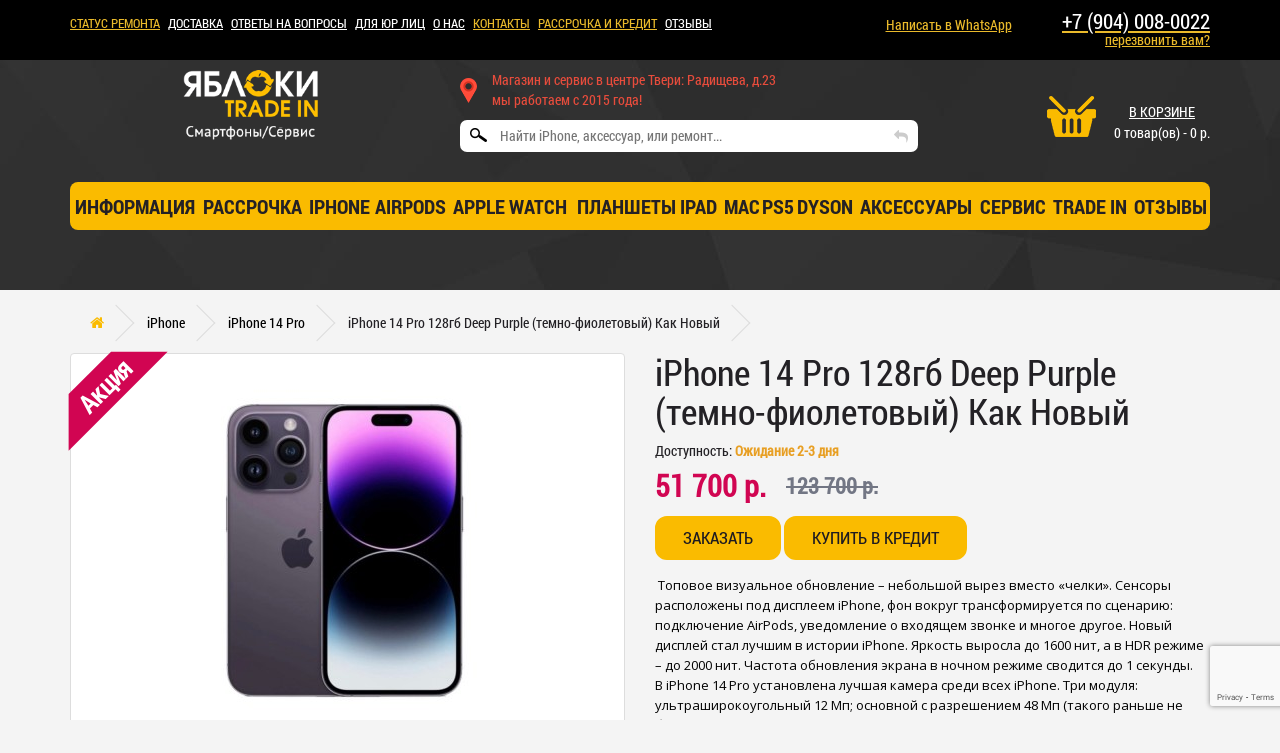

--- FILE ---
content_type: text/html; charset=utf-8
request_url: https://www.yablokitradein.ru/iphone/smartfon-iphone-14-pro/iphone-14-pro-128gb-fioletovyj-oficialnyj
body_size: 11203
content:
<!DOCTYPE html>
<!--[if IE]><![endif]-->
<!--[if IE 8 ]><html dir="ltr" lang="ru" class="ie8"><![endif]-->
<!--[if IE 9 ]><html dir="ltr" lang="ru" class="ie9"><![endif]-->
<!--[if (gt IE 9)|!(IE)]><!-->
<html dir="ltr" lang="ru">
<!--<![endif]-->
<head>
	<meta charset="UTF-8" />
	<meta name="viewport" content="width=device-width, initial-scale=1">
	<meta http-equiv="X-UA-Compatible" content="IE=edge">
	<title>Купить Apple iPhone 14 Pro 128gb Deep Purple темно-фиолетовый в Твери по низкой цене | Яблоки Тверь</title>
	<base href="https://www.yablokitradein.ru/" />
		<meta name="description" content="Низкая цена на официальный смартфон айфон 14 про с в Тверь. Бесплатная доставка, гарантия. Чехол и стекло в подарок!" />
			<meta name="keywords" content= "iphone 14 pro, айфон 14 про, apple 14 pro , аппл 14 про , купить 14 про, apple тверь, айфон четырнадцать про , новый iphone 2022, яблоки тверь, яблоки трейд ин" />
		<meta property="og:type" content="website" />
	<meta property="og:url" content="https://www.yablokitradein.ru/iphone/smartfon-iphone-14-pro/iphone-14-pro-128gb-fioletovyj-oficialnyj" />
	<meta property="og:site_name" content="Яблоки Trade In Тверь" />
	<meta property="og:title" content="Яблоки Trade IN Тверь - обмен смартфонов и сервис. Сеть магазинов." />
	<meta property="og:image" content="https://www.yablokitradein.ru/catalog/view/theme/default/img/Bez_imeni-1.png"/>


	<script type="text/javascript">!function(){var t=document.createElement("script");t.type="text/javascript",t.async=!0,t.src='https://vk.com/js/api/openapi.js?169',t.onload=function(){VK.Retargeting.Init("VK-RTRG-1533005-c59rn"),VK.Retargeting.Hit()},document.head.appendChild(t)}();</script><noscript><img src="https://vk.com/rtrg?p=VK-RTRG-1533005-c59rn" style="position:fixed; left:-999px;" alt=""/></noscript>

	<script type="application/ld+json">
	{
	"@context": "http://schema.org",
	"@type": "LocalBusiness",
	"name": "Яблоки Trade In Тверь",
	"url": "https://www.yablokitradein.ru/",
	"image": "https://www.yablokitradein.ru/image/catalog/tradeinblack.png",
	"telephone" : "+79040080022",
	"email": "yabloki-tver@mail.ru",
	"priceRange": "RUB",
		"address": {
			"@type": "PostalAddress",
			"addressLocality": "100100",
			"postalCode": "Тверь",
			"streetAddress": "бульвар Радищева, д.23"
		},
		"location": {
			"@type": "Place",
			"address": {
				"@type": "PostalAddress",
				"addressLocality": "100100",
				"postalCode": "Тверь",
				"streetAddress": "бульвар Радищева, д.23"
			},
			"geo": {
				"@type": "GeoCoordinates",
				"latitude": "56.8574036",
				"longitude": " 35.9096455"
			}
		},
		"potentialAction": {
			"@type": "SearchAction",
			"target": "https://www.yablokitradein.ru/index.php?route=product/search&search={search_term_string}",
			"query-input": "required name=search_term_string"
		},
		"contactPoint" : [
		{
			"@type" : "ContactPoint",
			"telephone" : "+79040080022",
			"contactType" : "customer service"
		}]
	}
	</script>

	<link rel="icon" href="catalog/view/theme/default/image/favicon-32.png" sizes="32x32">
	<link rel="icon" href="catalog/view/theme/default/image/favicon-57.png" sizes="57x57">
	<link rel="icon" href="catalog/view/theme/default/image/favicon-76.png" sizes="76x76">
	<link rel="icon" href="catalog/view/theme/default/image/favicon-96.png" sizes="96x96">
	<link rel="icon" href="catalog/view/theme/default/image/favicon-128.png" sizes="128x128">
	<link rel="icon" href="catalog/view/theme/default/image/favicon-228.png" sizes="228x228">

	<!-- Android -->
	<link rel="shortcut icon" sizes="196x196" href="catalog/view/theme/default/image/favicon-196.png">

	<!-- iOS -->
	<link rel="apple-touch-icon" href="catalog/view/theme/default/image/favicon-120.png" sizes="120x120">
	<link rel="apple-touch-icon" href="catalog/view/theme/default/image/favicon-152.png" sizes="152x152">
	<link rel="apple-touch-icon" href="catalog/view/theme/default/image/favicon-180.png" sizes="180x180">
	<script src="catalog/view/javascript/jquery/jquery-2.1.1.min.js"></script>
	<link href="catalog/view/javascript/bootstrap/css/bootstrap.min.css" rel="stylesheet" media="screen" />
	<script src="catalog/view/javascript/bootstrap/js/bootstrap.min.js" ></script>
	<script src="catalog/view/javascript/jquery.wpcallme.js"></script>
	<script src="catalog/view/javascript/jquery.jbform.js"></script>
	<script src="catalog/view/javascript/jquery.maskedinput.js"></script>
	<link rel="stylesheet" type="text/css" href="catalog/view/javascript/jquery.wpcallme.css">
	<link href="catalog/view/javascript/font-awesome/css/font-awesome.min.css" rel="stylesheet" type="text/css" />
	<link href="//fonts.googleapis.com/css?family=Open+Sans:400,400i,300,700&display=swap" defer async rel="stylesheet" type="text/css" />
	<link href="catalog/view/theme/default/stylesheet/stylesheet.css" rel="stylesheet">
	<link rel="stylesheet" href="catalog/view/theme/default/stylesheet/slick-theme.css">
	<link rel="stylesheet" href="catalog/view/theme/default/stylesheet/slick.css">
	<link rel="stylesheet" href="catalog/view/theme/default/stylesheet/style.css">
	<link rel="stylesheet" href="catalog/view/theme/default/stylesheet/form_popup.css">
	<link rel="stylesheet" href="catalog/view/theme/default/stylesheet/jquery.jbform.css">
		<link href="catalog/view/theme/default/stylesheet/sticker.css" type="text/css" rel="stylesheet" media="screen" />
		<link href="catalog/view/javascript/jquery/magnific/magnific-popup.css" type="text/css" rel="stylesheet" media="screen" />
		<link href="catalog/view/javascript/jquery/datetimepicker/bootstrap-datetimepicker.min.css" type="text/css" rel="stylesheet" media="screen" />
		<script src="catalog/view/javascript/common.js"></script>
		<link href="https://www.yablokitradein.ru/iphone/smartfon-iphone-14-pro/iphone-14-pro-128gb-fioletovyj-oficialnyj" rel="canonical" />
		<link href="https://www.yablokitradein.ru/image/catalog/E4Q3_TEf4zQ.jpg" rel="icon" />
		<script defer src="//vk.com/js/api/openapi.js?154"></script>
		<script src="catalog/view/javascript/jquery/magnific/jquery.magnific-popup.min.js"></script>
		<script src="catalog/view/javascript/jquery/datetimepicker/moment.js"></script>
		<script src="catalog/view/javascript/jquery/datetimepicker/locale/ru.js"></script>
		<script src="catalog/view/javascript/jquery/datetimepicker/bootstrap-datetimepicker.min.js"></script>
			<!-- Yandex.Metrika counter -->
<script type="text/javascript" >
   (function(m,e,t,r,i,k,a){m[i]=m[i]||function(){(m[i].a=m[i].a||[]).push(arguments)};
   m[i].l=1*new Date();k=e.createElement(t),a=e.getElementsByTagName(t)[0],k.async=1,k.src=r,a.parentNode.insertBefore(k,a)})
   (window, document, "script", "https://mc.yandex.ru/metrika/tag.js", "ym");

   ym(47010690, "init", {
        id:47010690,
        clickmap:true,
        trackLinks:true,
        accurateTrackBounce:true
   });
</script>
<noscript><div><img src="https://mc.yandex.ru/watch/47010690" style="position:absolute; left:-9999px;" alt="" /></div></noscript>
<!-- /Yandex.Metrika counter -->

<!-- Global site tag (gtag.js) - Google Analytics -->
<script async src="https://www.googletagmanager.com/gtag/js?id=UA-117546756-1"></script>
<script>
  window.dataLayer = window.dataLayer || [];
  function gtag(){dataLayer.push(arguments);}
  gtag('js', new Date());

  gtag('config', 'UA-117546756-1');
</script>

<script src="//code.jivosite.com/widget.js" data-jv-id="3cvA8oE5kr" async></script>

<script type="text/javascript" async src="https://jabloki.megapbx.ru/callback.js" charset="utf-8"></script>		<script type="text/javascript">!function(){var t=document.createElement("script");t.type="text/javascript",t.async=!0,t.src='https://vk.com/js/api/openapi.js?169',t.onload=function(){VK.Retargeting.Init("VK-RTRG-1533005-c59rn"),VK.Retargeting.Hit()},document.head.appendChild(t)}();</script><noscript><img src="https://vk.com/rtrg?p=VK-RTRG-1533005-c59rn" style="position:fixed; left:-999px;" alt=""/></noscript>


	<script type="text/javascript" src="catalog/view/javascript/lazyload/jquery.lazyload.min.js"></script>
	<script type="text/javascript">
	$(document).ready(function() {
		$('img.lazy-load').lazyload({
			effect: "fadeIn",
			effectspeed: 3000,
			threshold: 100,
			skip_invisible:false,
			placeholder : "catalog/view/javascript/lazyload/loading.gif"
		});
	});
	</script>
	
	 <!-- Top.Mail.Ru counter -->
<script type="text/javascript">
var _tmr = window._tmr || (window._tmr = []);
_tmr.push({id: "3517270", type: "pageView", start: (new Date()).getTime()});
(function (d, w, id) {
  if (d.getElementById(id)) return;
  var ts = d.createElement("script"); ts.type = "text/javascript"; ts.async = true; ts.id = id;
  ts.src = "https://top-fwz1.mail.ru/js/code.js";
  var f = function () {var s = d.getElementsByTagName("script")[0]; s.parentNode.insertBefore(ts, s);};
  if (w.opera == "[object Opera]") { d.addEventListener("DOMContentLoaded", f, false); } else { f(); }
})(document, window, "tmr-code");
</script>
<noscript><div><img src="https://top-fwz1.mail.ru/counter?id=3517270;js=na" style="position:absolute;left:-9999px;" alt="Top.Mail.Ru" /></div></noscript>
<!-- /Top.Mail.Ru counter -->

</head>
<body class="product-product-1127">
	<div class="top-line">
  		<div class="container">
  			<div class="row">
  				<div class="col-md-8 col-sm-12">
  					<div class="top-link">
  						<a style="color:#eaba2b;" href="https://www.yablokitradein.ru/status">Статус ремонта</a>
	  					<a href="https://www.yablokitradein.ru/delivery">ДОСТАВКА</a>
	  					<a href="https://www.yablokitradein.ru/answers">Ответы на вопросы</a>
	  					<a href="https://www.yablokitradein.ru/b2b">Для ЮР лиц</a>
	  					<a href="https://www.yablokitradein.ru/team">О НАС</a>
	  					<a style="color:#eaba2b;" href="https://www.yablokitradein.ru/contact-us/">КОНТАКТЫ</a>
	  					<a style="color:#eaba2b;" href="https://www.yablokitradein.ru/rass">рассрочка и кредит</a>
	  					<a href="https://www.yablokitradein.ru/review">ОТЗЫВЫ</a>
  					</div>
  				</div>
  				<div class="col-md-4 hidden-sm hidden-md header__phones">
					<div class="top-phone header__phone">
						<a href="https://wa.me/message/TV4U3ZX4XPMWK1" target="_blank">Написать в WhatsApp</a>
					</div>
					<div class="top-phone header__phone">
						<a href="tel:+7 (904) 008-0022">
							<span>+7 (904) 008-0022</span>
						</a>
						<a class="callme_button">перезвонить вам?</a>
					</div>
				</div>
  			</div>
  		</div>
  	</div>
<header>
	<div class="main-menu">
		<div class="container">
			<a class="info-toggle"><i></i></a>
			<div class="row">
				<div class="col-md-4 col-sm-4 logo-col">
					<a class="apple" href="/"><img src="catalog/view/theme/default/image/logo111.png" width="135" height="70" alt="Яблоки Trade IN Тверь – смартфоны и сервис. 4 магазина."></a>
				</div>
				<div class="col-md-5 col-sm-6 col-search"><div class="search-block">
	<div class="text">
		<i class="icon pointer"></i>
		<span>Магазин и сервис в центре Твери: Радищева, д.23
		<br/>мы работаем с 2015 года! </span>
	</div>
	<div id="search" class="search"><input type="text" name="search" value="" placeholder="Найти iPhone, аксессуар, или ремонт...">
	<div class="btnSearch">
		<i class="fa fa-reply"></i></div>
		<span class="input-group-btn">
		<button type="button" style=" display:none;"></button>
		</span>
	</div>
</div></div>
				<div class="col-md-3 col-sm-2 col-cart"><div class="basket">
	<span class="icon bask"></span>
	<div class="basket-in">
		<a href="index.php?route=checkout/simplecheckout">
			<i class="icon bask"></i>
			<span>В корзине</span>
		</a>
		<span id="cart-total">0 товар(ов) - 0 р.</span>
	</div>
</div></div>
				<div class="col-md-12 col-xs-12 col-menu">
					<nav class="main-nav">
						<ul>
							<li class="info">
								<a class="parent">Информация<span class="toggle"></span></a>
								<ul class="drop">
									<li><a href="https://www.yablokitradein.ru/status">Статус ремонта</a></li>
									<li><a href="https://www.yablokitradein.ru/delivery">Доставка</a></li>
									<li><a href="https://www.yablokitradein.ru/answers">Ответы на вопросы</a></li>
									<li><a href="https://www.yablokitradein.ru/podarite-mechtu/">Подарочный сертификат</a></li>
									<li><a href="https://www.yablokitradein.ru/team">О нас</a></li>
									<li><a href="https://www.yablokitradein.ru/contact-us/">Контакты</a></li>
									<li><a href="https://www.yablokitradein.ru/rass">Рассрочка и кредит</a></li>
								</ul>
							</li>
							<li><a href="https://www.yablokitradein.ru/rass">Рассрочка</a></li>
																								<li>
										<a class="parent" href="https://www.yablokitradein.ru/iphone/">iPhone<span class="toggle"></span></a>
										<ul class="drop">
																					<li><a href="https://www.yablokitradein.ru/iphone/iphone-17-pro-max-esim/"> iPhone 17 Pro Max eSIM</a></li>
																					<li><a href="https://www.yablokitradein.ru/iphone/iphone-17-pro-esim/"> iPhone 17 Pro eSIM</a></li>
																					<li><a href="https://www.yablokitradein.ru/iphone/iphone-17-esim/">iPhone 17 eSIM</a></li>
																					<li><a href="https://www.yablokitradein.ru/iphone/iphone-17-pro-max/">iPhone 17 Pro Max SIM+eSIM</a></li>
																					<li><a href="https://www.yablokitradein.ru/iphone/iphone-17-pro/">iPhone 17 Pro SIM+eSIM</a></li>
																					<li><a href="https://www.yablokitradein.ru/iphone/iphone-17/">iPhone 17 SIM+eSIM</a></li>
																					<li><a href="https://www.yablokitradein.ru/iphone/iphone-17-air/">iPhone Air eSIM</a></li>
																					<li><a href="https://www.yablokitradein.ru/iphone/iphone-16-pro-max/">iPhone 16 Pro Max</a></li>
																					<li><a href="https://www.yablokitradein.ru/iphone/iphone-16-pro/">iPhone 16 Pro</a></li>
																					<li><a href="https://www.yablokitradein.ru/iphone/iphone-16-plus/">iPhone 16 Plus</a></li>
																					<li><a href="https://www.yablokitradein.ru/iphone/iphone-16/">iPhone 16</a></li>
																					<li><a href="https://www.yablokitradein.ru/iphone/iphone-16e/">iPhone 16e</a></li>
																					<li><a href="https://www.yablokitradein.ru/iphone/iphone-15-plus/">iPhone 15 Plus </a></li>
																					<li><a href="https://www.yablokitradein.ru/iphone/iphone-15/">iPhone 15</a></li>
																					<li><a href="https://www.yablokitradein.ru/iphone/smartfon-iphone-14-pro-max/">iPhone 14 Pro Max </a></li>
																					<li><a href="https://www.yablokitradein.ru/iphone/smartfon-iphone-14-pro/">iPhone 14 Pro</a></li>
																					<li><a href="https://www.yablokitradein.ru/iphone/smartfon-iphone-14/">iPhone 14 </a></li>
																					<li><a href="https://www.yablokitradein.ru/iphone/iphone13promax/">iPhone 13 Pro Max</a></li>
																					<li><a href="https://www.yablokitradein.ru/iphone/iphone13pro/">iPhone 13 Pro</a></li>
																					<li><a href="https://www.yablokitradein.ru/iphone/iphone13/">iPhone 13</a></li>
																					<li><a href="https://www.yablokitradein.ru/iphone/iphone12promax/">iPhone 12 Pro Max</a></li>
																					<li><a href="https://www.yablokitradein.ru/iphone/iphone12pro/">iPhone 12 Pro</a></li>
																					<li><a href="https://www.yablokitradein.ru/iphone/iphone12/">iPhone 12</a></li>
																					<li><a href="https://www.yablokitradein.ru/iphone/iphone11promax/">iPhone 11 Pro Max</a></li>
																					<li><a href="https://www.yablokitradein.ru/iphone/iphone11pro/">iPhone 11 Pro</a></li>
																					<li><a href="https://www.yablokitradein.ru/iphone/iphonex/">iPhone X/XS</a></li>
																				</ul>
									</li>
																																<li><a href="https://www.yablokitradein.ru/airpods/">AirPods</a></li>
																																<li>
										<a class="parent" href="https://www.yablokitradein.ru/watchs/">Apple Watch<span class="toggle"></span></a>
										<ul class="drop">
																					<li><a href="https://www.yablokitradein.ru/watchs/chasy-apple-watch-se-2/">Часы Apple Watch SE 2-е поколение</a></li>
																					<li><a href="https://www.yablokitradein.ru/watchs/chasy-apple-watch-se-3-e-pokolenie/"> Часы Apple Watch SE 3-е поколение</a></li>
																					<li><a href="https://www.yablokitradein.ru/watchs/chasy-apple-watch-10-seriya/">Часы Apple Watch 10 серия</a></li>
																					<li><a href="https://www.yablokitradein.ru/watchs/chasy-apple-watch-11-seriya/">Часы Apple Watch 11 серия</a></li>
																					<li><a href="https://www.yablokitradein.ru/watchs/chasy-apple-watch-ultra-2/">Часы Apple Watch Ultra 2</a></li>
																					<li><a href="https://www.yablokitradein.ru/watchs/chasy-apple-watch-ultra-3/">Часы Apple Watch Ultra 3</a></li>
																				</ul>
									</li>
																																<li>
										<a class="parent" href="https://www.yablokitradein.ru/ipad/">Планшеты iPad<span class="toggle"></span></a>
										<ul class="drop">
																					<li><a href="https://www.yablokitradein.ru/ipad/ipadmini6/">Планшеты iPad Mini 7</a></li>
																					<li><a href="https://www.yablokitradein.ru/ipad/ipad11/">Планшеты iPad 11-е поколение 10,9 (2025)</a></li>
																					<li><a href="https://www.yablokitradein.ru/ipad/planshety-modeli-air-1113-m3-2025/">Планшеты iPad  Air 11/13 M3 (2025)</a></li>
																					<li><a href="https://www.yablokitradein.ru/ipad/ipadpro11/">Планшеты iPad Pro 11 M4 (2024)</a></li>
																					<li><a href="https://www.yablokitradein.ru/ipad/ipadpro12/">Планшеты iPad Pro 13 M4 (2024)</a></li>
																				</ul>
									</li>
																																<li>
										<a class="parent" href="https://www.yablokitradein.ru/mac/">Mac<span class="toggle"></span></a>
										<ul class="drop">
																					<li><a href="https://www.yablokitradein.ru/mac/macbook_air/">Ноутбуки Macbook Air</a></li>
																					<li><a href="https://www.yablokitradein.ru/mac/macbook_pro/">Ноутбуки Macbook Pro</a></li>
																				</ul>
									</li>
																																<li><a href="https://www.yablokitradein.ru/ps5/">PS5</a></li>
																																<li>
										<a class="parent" href="https://www.yablokitradein.ru/dyson/">Dyson<span class="toggle"></span></a>
										<ul class="drop">
																					<li><a href="https://www.yablokitradein.ru/dyson/stajler/">Стайлер </a></li>
																					<li><a href="https://www.yablokitradein.ru/dyson/fen/">Фен</a></li>
																					<li><a href="https://www.yablokitradein.ru/dyson/vypryamitel/">Выпрямитель</a></li>
																				</ul>
									</li>
																																<li>
										<a class="parent" href="https://www.yablokitradein.ru/accessoiries/">Аксессуары<span class="toggle"></span></a>
										<ul class="drop">
																					<li><a href="https://www.yablokitradein.ru/accessoiries/zaryadnoe-ustrojstvo/">Зарядное устройство </a></li>
																					<li><a href="https://www.yablokitradein.ru/accessoiries/pencil/">Pencil (стилус)</a></li>
																					<li><a href="https://www.yablokitradein.ru/accessoiries/magic/">Клавиатуры и мыши</a></li>
																				</ul>
									</li>
																																<li><a href="https://www.yablokitradein.ru/repair/">СЕРВИС</a></li>
																																<li><a href="https://www.yablokitradein.ru/tradein/">TRADE IN </a></li>
																						<li><a href="/review">отзывы</a></li>
						</ul>
					</nav>
				</div>
			</div>
		</div>
	</div>
</header>

<script type="application/ld+json">
{
"@context": "http://schema.org",
"@type": "BreadcrumbList",
"itemListElement": [{
    "@type": "ListItem",
    "position": 1,
    "item": {
      "@id": "https://www.yablokitradein.ru/",
      "name": "Главная"
    }},{
    "@type": "ListItem",
    "position": 2,
    "item": {
      "@id": "https://www.yablokitradein.ru/iphone/",
      "name": "iPhone"
    }},{
    "@type": "ListItem",
    "position": 3,
    "item": {
      "@id": "https://www.yablokitradein.ru/iphone/smartfon-iphone-14-pro/",
      "name": "iPhone 14 Pro"
    }},{
    "@type": "ListItem",
    "position": 4,
    "item": {
      "@id": "https://www.yablokitradein.ru/iphone/smartfon-iphone-14-pro/iphone-14-pro-128gb-fioletovyj-oficialnyj",
      "name": "iPhone 14 Pro 128гб Deep Purple (темно-фиолетовый) Как Новый"
    }}]}
</script>

<script type="application/ld+json">
{
  "@context": "http://schema.org/",
  "@type": "Product",
  "name": "iPhone 14 Pro 128гб Deep Purple (темно-фиолетовый) Как Новый",
  	"image": "https://www.yablokitradein.ru/image/cache/catalog/14%D0%BF%D1%80%D0%BE%20%D1%84%D0%B8%D0%BE%D0%BB%D0%B5%D1%82-350x400.jpg"
    ,"description": "&amp;nbsp;Топовое визуальное обновление &ndash; небольшой вырез вместо &laquo;челки&raquo;. Сенсоры расположены под дисплеем iPhone, фон вокруг трансформируется по сценарию: подключение AirPods, уведомление о входящем звонке и многое другое. Новый дисплей стал лучшим в истории iPhone. Яркость выросла до 1600 нит, а в HDR режиме &ndash; до 2000 нит. Частота обновления экрана в ночном режиме сводится до 1 секунды.В iPhone 14 Pro установлена лучшая камера среди всех iPhone. Три модуля: ультраширокоугольный 12 Мп; основной с разрешением 48 Мп (такого раньше не было); трехкратный оптический зум 12 Мп. Установлен режим экшн-камеры, что дает повышенную стабилизацию при движении. Кинематографический режим позволяет снимать в формате 4K 24 кадров в секунду.Купить&amp;nbsp;iPhone&amp;nbsp;14 Pro 128гб в магазине Яблоки Trade IN. Бесплатная доставка или самовывоз.Гарантия - 1 год.При покупке в Trade IN (обмене) - цена еще ниже!"
    	,"brand": {
    "@type": "Brand",
    "name": "Apple"
  }
  
  
      ,"offers": {
    "@type": "Offer",
    "priceCurrency": "RUB",
			"price": "51700"
	    ,"availability": "http://schema.org/OutOfStock"
  }
 }
</script>


<div class="container">
  <ul class="breadcrumb">
					<li><a href="https://www.yablokitradein.ru/"><i class="fa fa-home"></i></a></li>
    			<li><a href="https://www.yablokitradein.ru/iphone/">iPhone</a></li>
    			<li><a href="https://www.yablokitradein.ru/iphone/smartfon-iphone-14-pro/">iPhone 14 Pro</a></li>
    			<li>iPhone 14 Pro 128гб Deep Purple (темно-фиолетовый) Как Новый</li>
      </ul>
  <div class="row">                <div id="content" class="col-sm-12">      <div class="row">
                                <div class="col-sm-6">
          
                    <div class="action-label-product"><b>Акция</b></div>
                  
          <ul class="thumbnails">
                        <li><a class="thumbnail" href="https://www.yablokitradein.ru/image/cache/catalog/14%D0%BF%D1%80%D0%BE%20%D1%84%D0%B8%D0%BE%D0%BB%D0%B5%D1%82-500x500.jpg" title="iPhone 14 Pro 128гб Deep Purple (темно-фиолетовый) Как Новый"><img src="https://www.yablokitradein.ru/image/cache/catalog/14%D0%BF%D1%80%D0%BE%20%D1%84%D0%B8%D0%BE%D0%BB%D0%B5%D1%82-350x400.jpg" title="iPhone 14 Pro 128гб Deep Purple (темно-фиолетовый) Как Новый" alt="iPhone 14 Pro 128гб Deep Purple (темно-фиолетовый) Как Новый" /></a></li>
                                                <li class="image-additional"><a class="thumbnail" href="https://www.yablokitradein.ru/image/cache/catalog/1new/1-500x500.jpg" title="iPhone 14 Pro 128гб Deep Purple (темно-фиолетовый) Как Новый"> <img src="https://www.yablokitradein.ru/image/cache/catalog/1new/1-74x74.jpg" title="iPhone 14 Pro 128гб Deep Purple (темно-фиолетовый) Как Новый" alt="iPhone 14 Pro 128гб Deep Purple (темно-фиолетовый) Как Новый" /></a></li>
                        <li class="image-additional"><a class="thumbnail" href="https://www.yablokitradein.ru/image/cache/catalog/1new/b8-500x500.jpg" title="iPhone 14 Pro 128гб Deep Purple (темно-фиолетовый) Как Новый"> <img src="https://www.yablokitradein.ru/image/cache/catalog/1new/b8-74x74.jpg" title="iPhone 14 Pro 128гб Deep Purple (темно-фиолетовый) Как Новый" alt="iPhone 14 Pro 128гб Deep Purple (темно-фиолетовый) Как Новый" /></a></li>
                        <li class="image-additional"><a class="thumbnail" href="https://www.yablokitradein.ru/image/cache/catalog/3333-500x500.jpg" title="iPhone 14 Pro 128гб Deep Purple (темно-фиолетовый) Как Новый"> <img src="https://www.yablokitradein.ru/image/cache/catalog/3333-74x74.jpg" title="iPhone 14 Pro 128гб Deep Purple (темно-фиолетовый) Как Новый" alt="iPhone 14 Pro 128гб Deep Purple (темно-фиолетовый) Как Новый" /></a></li>
                        <li class="image-additional"><a class="thumbnail" href="https://www.yablokitradein.ru/image/cache/catalog/1%D1%822-500x500.jpg" title="iPhone 14 Pro 128гб Deep Purple (темно-фиолетовый) Как Новый"> <img src="https://www.yablokitradein.ru/image/cache/catalog/1%D1%822-74x74.jpg" title="iPhone 14 Pro 128гб Deep Purple (темно-фиолетовый) Как Новый" alt="iPhone 14 Pro 128гб Deep Purple (темно-фиолетовый) Как Новый" /></a></li>
                        <li class="image-additional"><a class="thumbnail" href="https://www.yablokitradein.ru/image/cache/catalog/11-500x500.jpg" title="iPhone 14 Pro 128гб Deep Purple (темно-фиолетовый) Как Новый"> <img src="https://www.yablokitradein.ru/image/cache/catalog/11-74x74.jpg" title="iPhone 14 Pro 128гб Deep Purple (темно-фиолетовый) Как Новый" alt="iPhone 14 Pro 128гб Deep Purple (темно-фиолетовый) Как Новый" /></a></li>
                                  </ul>
                    <ul class="nav nav-tabs">
            
          </ul>
          <div class="tab-content">
            
          </div>
        </div>
                                <div class="col-sm-6">

          <h1 style="margin-top:0px;">iPhone 14 Pro 128гб Deep Purple (темно-фиолетовый) Как Новый</h1>
          <ul class="list-unstyled">

                        <li>Доступность: <span style="font-weight:bold; color:#e89f23">Ожидание 2-3 дня</span></li>
          </ul>
                    <ul class="list-unstyled">
            						<li>

							<div class="product-price-group">
								<div class="price-group">
									<div class="product-price-new">51 700 р.</div>
									<div class="product-price-old">123 700 р.</div>
								</div>
							</div>

						</li>
            
                                  </ul>
                    <div id="product">
                                    <div class="form-group">

              <input type="hidden" name="quantity" value="1" size="2" id="input-quantity" class="form-control" />
              <input type="hidden" name="product_id" value="1127" />
              <button type="button" id="button-cart" data-loading-text="Загрузка..." class="btn btn-success btn-lg">Заказать</button>


 							<a id="money-care-link" class="btn btn-success btn-lg">Купить в кредит</a>
							<script>
							    var MoneyCareWidget = {
							        login: '',
							        request: {},
							        init: function(request, login) {
							            MoneyCareWidget.login = login;
							            MoneyCareWidget.request = request
							            var integrationBlockMC = document.getElementById("money-care-link");
							            integrationBlockMC.style.position = "relative";

							            integrationBlockMC.addEventListener("click", MoneyCareWidget.requestMoneyCare);
							            var elemSpan = document.createElement("span");
							            elemSpan.id = "loader-money-care";
							            elemSpan.style.position = "absolute";
							            elemSpan.style.display = "none";
							            elemSpan.style.width = "30px";
							            elemSpan.style.height = "30px";
							            elemSpan.style.left = "50%";
							            elemSpan.style.marginLeft = "-17px";
							            integrationBlockMC.appendChild(elemSpan);
							        },
							        requestMoneyCare: function(event){
							            var protocol = 'https:';
							            var loader = document.getElementById("loader-money-care");
							            loader.style.display = "block";
							            loader.style.backgroundSize = "30px";
							            loader.style.backgroundImage = "url('" + protocol + "//moneycare.su/img/loader.gif')";
							            var requestMC = new XMLHttpRequest();
							            var urlMC = protocol + "//mc.moneycare.su/broker/external/api/orders/create-from-web?login=" + MoneyCareWidget.login;
										//$('#money-care-link').html('Обработка запроса');
							            var params;
							            params = JSON.stringify(MoneyCareWidget.request);
							            requestMC.responseType = "json";
							            requestMC.open("POST", urlMC, true);
							            requestMC.setRequestHeader("Content-type", "application/json");
							            requestMC.addEventListener("readystatechange", () => {
							                if(requestMC.readyState === 4 && requestMC.status === 200) {
							                    if(requestMC.response){
							                        if(requestMC.response.formUrl){
														$('#money-care-link').after('<a class="btn btn-success btn-lg" href="' + requestMC.response.formUrl + '" target="_blank">Оформить кредит</a>');
														$('#money-care-link').remove();
							                            //window.open(requestMC.response.formUrl, '_blank');
							                        } else if(requestMC.response.errors){
							                            console.log(requestMC.response.errors);
							                        }
							                    }
							                }
							            });
							            requestMC.send(params);
							            event.preventDefault();
							        }
							    };
							</script>
							<script>
					        MoneyCareWidget.init({
					            "pointId": "150720211617",
					            "goods": [
					                {
					                    "title": "iPhone 14 Pro 128гб Deep Purple (темно-фиолетовый) Как Новый",
					                    "price": "51700"
					                }
					            ]
					        }, "zolotuhin_api_mc");
							</script>

            </div>
            						<div><span style="background-color: rgb(244, 244, 244); color: rgb(0, 0, 0); font-family: -apple-system, BlinkMacSystemFont, Roboto, &quot;Open Sans&quot;, &quot;Helvetica Neue&quot;, &quot;Noto Sans Armenian&quot;, &quot;Noto Sans Bengali&quot;, &quot;Noto Sans Cherokee&quot;, &quot;Noto Sans Devanagari&quot;, &quot;Noto Sans Ethiopic&quot;, &quot;Noto Sans Georgian&quot;, &quot;Noto Sans Hebrew&quot;, &quot;Noto Sans Kannada&quot;, &quot;Noto Sans Khmer&quot;, &quot;Noto Sans Lao&quot;, &quot;Noto Sans Osmanya&quot;, &quot;Noto Sans Tamil&quot;, &quot;Noto Sans Telugu&quot;, &quot;Noto Sans Thai&quot;, sans-serif; font-size: 13px;">&nbsp;Топовое визуальное обновление – небольшой вырез вместо «челки». Сенсоры расположены под дисплеем iPhone, фон вокруг трансформируется по сценарию: подключение AirPods, уведомление о входящем звонке и многое другое. Новый дисплей стал лучшим в истории iPhone. Яркость выросла до 1600 нит, а в HDR режиме – до 2000 нит. Частота обновления экрана в ночном режиме сводится до 1 секунды.<br>В iPhone 14 Pro установлена лучшая камера среди всех iPhone. Три модуля: ультраширокоугольный 12 Мп; основной с разрешением 48 Мп (такого раньше не было); трехкратный оптический зум 12 Мп. Установлен режим экшн-камеры, что дает повышенную стабилизацию при движении. Кинематографический режим позволяет снимать в формате 4K 24 кадров в секунду.</span><br style="color: rgb(35, 33, 37); font-family: RobotoCondensedRegular, Arial, sans-serif; font-size: 14px; background-color: rgb(244, 244, 244);"><br style="color: rgb(35, 33, 37); font-family: RobotoCondensedRegular, Arial, sans-serif; font-size: 14px; background-color: rgb(244, 244, 244);"><h4 style="font-family: RobotoCondensedRegular, Arial, sans-serif; line-height: 1.6; color: rgb(35, 33, 37); margin-top: 10px; margin-bottom: 10px; font-size: 18px; background-color: rgb(244, 244, 244);"><span style="background-color: rgb(66, 66, 66); color: rgb(247, 173, 107); font-family: &quot;Lucida Grande&quot;;">Купить&nbsp;</span><span style="background-color: rgb(66, 66, 66); color: rgb(247, 173, 107); font-family: &quot;Lucida Grande&quot;;">iPhone&nbsp;14 Pro 128гб в магазине Яблоки Trade IN. Бесплатная доставка или самовывоз.</span><br></h4><h4 style="font-family: &quot;Open Sans&quot;, sans-serif; line-height: 1.6; color: rgb(102, 102, 102); margin-top: 10px; margin-bottom: 10px; font-size: 18px; background-color: rgb(244, 244, 244);"><span style="background-color: rgb(66, 66, 66); color: rgb(247, 173, 107); font-family: &quot;Lucida Grande&quot;;">Гарантия - 1 год.</span></h4><h4 style="font-family: RobotoCondensedRegular, Arial, sans-serif; line-height: 1.6; color: rgb(35, 33, 37); margin-top: 10px; margin-bottom: 10px; font-size: 18px; background-color: rgb(244, 244, 244);"><span style="background-color: rgb(66, 66, 66); color: rgb(247, 173, 107); font-family: &quot;Lucida Grande&quot;;"></span></h4><h4 style="font-family: &quot;Open Sans&quot;, sans-serif; line-height: 1.6; color: rgb(102, 102, 102); margin-top: 10px; margin-bottom: 10px; font-size: 18px; background-color: rgb(244, 244, 244);"><span style="caret-color: rgb(247, 173, 107); color: rgb(247, 173, 107); font-family: &quot;Lucida Grande&quot;; background-color: rgb(66, 66, 66);">При покупке в Trade IN (обмене) - цена еще ниже!</span></h4></div>

			<p class="soc-title">Рассказать о нас:</p>
			<div class="ya-share2" data-services="vkontakte,facebook,odnoklassniki,gplus,twitter,whatsapp,telegram"></div>
          </div>
        </div>
      </div>
                  </div>
    </div>
</div>
<script type="text/javascript"><!--
$('select[name=\'recurring_id\'], input[name="quantity"]').change(function(){
	$.ajax({
		url: 'index.php?route=product/product/getRecurringDescription',
		type: 'post',
		data: $('input[name=\'product_id\'], input[name=\'quantity\'], select[name=\'recurring_id\']'),
		dataType: 'json',
		beforeSend: function() {
			$('#recurring-description').html('');
		},
		success: function(json) {
			$('.alert, .text-danger').remove();

			if (json['success']) {
				$('#recurring-description').html(json['success']);
			}
		}
	});
});
//--></script>
<script type="text/javascript"><!--
$('#button-cart').on('click', function() {
	$.ajax({
		url: 'index.php?route=checkout/cart/add',
		type: 'post',
		data: $('#product input[type=\'text\'], #product input[type=\'hidden\'], #product input[type=\'radio\']:checked, #product input[type=\'checkbox\']:checked, #product select, #product textarea'),
		dataType: 'json',
		beforeSend: function() {
			$('#button-cart').button('loading');
		},
		complete: function() {
			$('#button-cart').button('reset');
		},
		success: function(json) {
			$('.alert, .text-danger').remove();
			$('.form-group').removeClass('has-error');

			if (json['error']) {
				if (json['error']['option']) {
					for (i in json['error']['option']) {
						var element = $('#input-option' + i.replace('_', '-'));

						if (element.parent().hasClass('input-group')) {
							element.parent().after('<div class="text-danger">' + json['error']['option'][i] + '</div>');
						} else {
							element.after('<div class="text-danger">' + json['error']['option'][i] + '</div>');
						}
					}
				}

				if (json['error']['recurring']) {
					$('select[name=\'recurring_id\']').after('<div class="text-danger">' + json['error']['recurring'] + '</div>');
				}

				// Highlight any found errors
				$('.text-danger').parent().addClass('has-error');
			}

			if (json['success']) {
				$('.breadcrumb').after('<div class="alert alert-success">' + json['success'] + '<button type="button" class="close" data-dismiss="alert">&times;</button></div>');

				$('#cart-total').html(json['total']);

				$('html, body').animate({ scrollTop: 0 }, 'slow');

				$('#cart > ul').load('index.php?route=common/cart/info ul li');
			}
		},
        error: function(xhr, ajaxOptions, thrownError) {
            alert(thrownError + "\r\n" + xhr.statusText + "\r\n" + xhr.responseText);
        }
	});
});
//--></script>
<script type="text/javascript"><!--
$('.date').datetimepicker({
	pickTime: false
});

$('.datetime').datetimepicker({
	pickDate: true,
	pickTime: true
});

$('.time').datetimepicker({
	pickDate: false
});

$('button[id^=\'button-upload\']').on('click', function() {
	var node = this;

	$('#form-upload').remove();

	$('body').prepend('<form enctype="multipart/form-data" id="form-upload" style="display: none;"><input type="file" name="file" /></form>');

	$('#form-upload input[name=\'file\']').trigger('click');

	if (typeof timer != 'undefined') {
    	clearInterval(timer);
	}

	timer = setInterval(function() {
		if ($('#form-upload input[name=\'file\']').val() != '') {
			clearInterval(timer);

			$.ajax({
				url: 'index.php?route=tool/upload',
				type: 'post',
				dataType: 'json',
				data: new FormData($('#form-upload')[0]),
				cache: false,
				contentType: false,
				processData: false,
				beforeSend: function() {
					$(node).button('loading');
				},
				complete: function() {
					$(node).button('reset');
				},
				success: function(json) {
					$('.text-danger').remove();

					if (json['error']) {
						$(node).parent().find('input').after('<div class="text-danger">' + json['error'] + '</div>');
					}

					if (json['success']) {
						alert(json['success']);

						$(node).parent().find('input').attr('value', json['code']);
					}
				},
				error: function(xhr, ajaxOptions, thrownError) {
					alert(thrownError + "\r\n" + xhr.statusText + "\r\n" + xhr.responseText);
				}
			});
		}
	}, 500);
});
//--></script>
<script type="text/javascript"><!--
$('#review').delegate('.pagination a', 'click', function(e) {
    e.preventDefault();

    $('#review').fadeOut('slow');

    $('#review').load(this.href);

    $('#review').fadeIn('slow');
});

$('#review').load('index.php?route=product/product/review&product_id=1127');

$('#button-review').on('click', function() {
	$.ajax({
		url: 'index.php?route=product/product/write&product_id=1127',
		type: 'post',
		dataType: 'json',
		data: $("#form-review").serialize(),
		beforeSend: function() {
			$('#button-review').button('loading');
		},
		complete: function() {
			$('#button-review').button('reset');
		},
		success: function(json) {
			$('.alert-success, .alert-danger').remove();

			if (json['error']) {
				$('#review').after('<div class="alert alert-danger"><i class="fa fa-exclamation-circle"></i> ' + json['error'] + '</div>');
			}

			if (json['success']) {
				$('#review').after('<div class="alert alert-success"><i class="fa fa-check-circle"></i> ' + json['success'] + '</div>');

				$('input[name=\'name\']').val('');
				$('textarea[name=\'text\']').val('');
				$('input[name=\'rating\']:checked').prop('checked', false);
			}
		}
	});
});

$(document).ready(function() {
	$('.thumbnails').magnificPopup({
		type:'image',
		delegate: 'a',
		gallery: {
			enabled:true
		}
	});
});
//--></script>
<script async src="//yastatic.net/es5-shims/0.0.2/es5-shims.min.js"></script>
<script async src="//yastatic.net/share2/share.js"></script>

<script type="text/javascript"><!--
function livePrice() {
	$.ajax({
		url: 'index.php?route=product/product/livePrice&product_id=1127',
		type: 'post',
		data: $('#product select, #product input[type=\'radio\']:checked, #product input[type=\'checkbox\']:checked, #product input[type=\'text\']'),
		dataType: 'json',
		beforeSend: function() {
			$('.mptnew-price').parent().parent('li').removeClass('pulse');
		},
		success: function(json) {
			// Pulse Effect
			$('.mptnew-price').parent().parent('li').addClass('pulse');

			// Line-Through Price Creates.
			if(json['old_price']) {
				$('.mptold-price').html(json['old_price']);
			}

			// Ex-Tax Price Creates.
			if(json['ex_tax']) {
				$('.mptex-tax').html('Без НДС: '+ json['ex_tax']);
			}

			// Mail New Price Creates.
			if(json['total_price']) {
				$('.mptnew-price').html(json['total_price']);
			}

			// Discount Price Creates.
			if (json['discounts'] && json['discounts'] != '') {
				var html = '';
				for (i = 0; i < json['discounts'].length; i++) {
					html += '<li class="mptold-discount mycreate">'+ json['discounts'][i]['quantity'] +' или более '+ json['discounts'][i]['price'] +'</li>';
				}

				$('ul li.mptold-discount').first().before(html);

				$('.mptold-discount').each(function(){
					if(!$(this).hasClass('mycreate')) {
						$(this).remove();
					}
				});

				$('.mptold-discount.mycreate').each(function(){
					$(this).removeClass('mycreate');
				});
			}
		}
	});
}

$('#product').delegate('select, input[type=\'radio\'], input[type=\'checkbox\']', 'change', function()
{
	livePrice();
});

$('#product').delegate('input[name=\'quantity\']', 'keyup', function()
{
	livePrice();
});

$(document).ready(function()
{
	livePrice();
});
//--></script>
<style>
.pulse {
-webkit-animation-name: pulse;
animation-name: pulse;
-webkit-animation-duration: 1s;
animation-duration: 1s;
-webkit-animation-fill-mode: both;
animation-fill-mode: both;
animation-iteration-count: 4;
-webkit-animation-iteration-count: 4;
}
@-webkit-keyframes pulse {
0% {
-webkit-transform: scale3d(1, 1, 1);
transform: scale3d(1, 1, 1);
}
50% {
-webkit-transform: scale3d(1.05, 1.05, 1.05);
transform: scale3d(1.05, 1.05, 1.05);
}
100% {
-webkit-transform: scale3d(1, 1, 1);
transform: scale3d(1, 1, 1);
}
}
@keyframes pulse {
0% {
-webkit-transform: scale3d(1, 1, 1);
transform: scale3d(1, 1, 1);
}
50% {
-webkit-transform: scale3d(1.05, 1.05, 1.05);
transform: scale3d(1.05, 1.05, 1.05);
}
100% {
-webkit-transform: scale3d(1, 1, 1);
transform: scale3d(1, 1, 1);
}
}
</style>
			
<footer class="footer">
	<div class="container">
		<div class="row">
			<span class="icon logo2"></span>
			<p> Магазин в центре Твери: Радищева, д.23</p>
			<p>Магазин «Яблоки Trade IN» — обмен техники марки Apple в Твери на выгодных условиях, покупка, продажа, сервис, ремонт.</p>
			<p><span style="color: #ffffff">ВНИМАНИЕ!</span> Цены на сайте не являются офертой. Актуальный прайс и наличие уточняйте в магазине, в мессенджерах или по телефону <a style="color: #eaba2b" href="tel:+7 (904) 008-0022"><span>+7 (904) 008-0022</span></a>.</p>
			<p> 2015-2025 © Яблоки Trade IN</p>
		</div>
	</div>
</footer>
<div id="vk_community_messages"></div>
<script type="text/javascript" src="https://vk.com/js/api/openapi.js?160"></script>

<script async src="https://www.google.com/recaptcha/api.js?render=6Ld-CcwaAAAAAERLpbmb8tU1pk3iiliYuVvJnBwe"></script>
<script type="text/javascript">
	jQuery(document).ready(function($){
		$("#xd_zvonok_phone_button").jbform({
			key: "14830b249059851ec050ceef783c9f60",
			title: "Заказать обратный звонок",
			copyright: false,
			postfix: "callme_order",
			onShow: function(){
				$("input[type='tel']").mask("+7 (999) 999-9999");
			},
			fields: {
				tel: {
					type: "tel",
					required: true,
					placeholder: "Ваш номер телефона"
				},
				captcha: {
					type: "hidden"
				},
				submit: {
					type: "submit",
					value: "Отправить"
				}
			}
		});
	});

/*if ($('.js-callmeform').length) {
	setTimeout(function () {
		$("#xd_zvonok_phone_button").trigger("click");

		var form = $('#jbForm_callme_order').detach();
		$('.js-callmeform').append(form);

	}, 200);
}*/
</script>


<script type="text/javascript">
    (function() {
        var script = document.createElement('script');
        script.type = 'text/javascript'; script.async = true;
        script.src = 'https://app.remonline.ru/static/dist/js/order-status-widget.js';
        script.setAttribute('data-widget-key', '8f620ea7be5d578b6111e4b63a571dcc');
        document.getElementsByTagName('head')[0].appendChild(script);
    })();
</script>


</body></html>


--- FILE ---
content_type: text/html; charset=utf-8
request_url: https://www.google.com/recaptcha/api2/anchor?ar=1&k=6Ld-CcwaAAAAAERLpbmb8tU1pk3iiliYuVvJnBwe&co=aHR0cHM6Ly93d3cueWFibG9raXRyYWRlaW4ucnU6NDQz&hl=en&v=TkacYOdEJbdB_JjX802TMer9&size=invisible&anchor-ms=20000&execute-ms=15000&cb=pk0tizggfrw4
body_size: 45464
content:
<!DOCTYPE HTML><html dir="ltr" lang="en"><head><meta http-equiv="Content-Type" content="text/html; charset=UTF-8">
<meta http-equiv="X-UA-Compatible" content="IE=edge">
<title>reCAPTCHA</title>
<style type="text/css">
/* cyrillic-ext */
@font-face {
  font-family: 'Roboto';
  font-style: normal;
  font-weight: 400;
  src: url(//fonts.gstatic.com/s/roboto/v18/KFOmCnqEu92Fr1Mu72xKKTU1Kvnz.woff2) format('woff2');
  unicode-range: U+0460-052F, U+1C80-1C8A, U+20B4, U+2DE0-2DFF, U+A640-A69F, U+FE2E-FE2F;
}
/* cyrillic */
@font-face {
  font-family: 'Roboto';
  font-style: normal;
  font-weight: 400;
  src: url(//fonts.gstatic.com/s/roboto/v18/KFOmCnqEu92Fr1Mu5mxKKTU1Kvnz.woff2) format('woff2');
  unicode-range: U+0301, U+0400-045F, U+0490-0491, U+04B0-04B1, U+2116;
}
/* greek-ext */
@font-face {
  font-family: 'Roboto';
  font-style: normal;
  font-weight: 400;
  src: url(//fonts.gstatic.com/s/roboto/v18/KFOmCnqEu92Fr1Mu7mxKKTU1Kvnz.woff2) format('woff2');
  unicode-range: U+1F00-1FFF;
}
/* greek */
@font-face {
  font-family: 'Roboto';
  font-style: normal;
  font-weight: 400;
  src: url(//fonts.gstatic.com/s/roboto/v18/KFOmCnqEu92Fr1Mu4WxKKTU1Kvnz.woff2) format('woff2');
  unicode-range: U+0370-0377, U+037A-037F, U+0384-038A, U+038C, U+038E-03A1, U+03A3-03FF;
}
/* vietnamese */
@font-face {
  font-family: 'Roboto';
  font-style: normal;
  font-weight: 400;
  src: url(//fonts.gstatic.com/s/roboto/v18/KFOmCnqEu92Fr1Mu7WxKKTU1Kvnz.woff2) format('woff2');
  unicode-range: U+0102-0103, U+0110-0111, U+0128-0129, U+0168-0169, U+01A0-01A1, U+01AF-01B0, U+0300-0301, U+0303-0304, U+0308-0309, U+0323, U+0329, U+1EA0-1EF9, U+20AB;
}
/* latin-ext */
@font-face {
  font-family: 'Roboto';
  font-style: normal;
  font-weight: 400;
  src: url(//fonts.gstatic.com/s/roboto/v18/KFOmCnqEu92Fr1Mu7GxKKTU1Kvnz.woff2) format('woff2');
  unicode-range: U+0100-02BA, U+02BD-02C5, U+02C7-02CC, U+02CE-02D7, U+02DD-02FF, U+0304, U+0308, U+0329, U+1D00-1DBF, U+1E00-1E9F, U+1EF2-1EFF, U+2020, U+20A0-20AB, U+20AD-20C0, U+2113, U+2C60-2C7F, U+A720-A7FF;
}
/* latin */
@font-face {
  font-family: 'Roboto';
  font-style: normal;
  font-weight: 400;
  src: url(//fonts.gstatic.com/s/roboto/v18/KFOmCnqEu92Fr1Mu4mxKKTU1Kg.woff2) format('woff2');
  unicode-range: U+0000-00FF, U+0131, U+0152-0153, U+02BB-02BC, U+02C6, U+02DA, U+02DC, U+0304, U+0308, U+0329, U+2000-206F, U+20AC, U+2122, U+2191, U+2193, U+2212, U+2215, U+FEFF, U+FFFD;
}
/* cyrillic-ext */
@font-face {
  font-family: 'Roboto';
  font-style: normal;
  font-weight: 500;
  src: url(//fonts.gstatic.com/s/roboto/v18/KFOlCnqEu92Fr1MmEU9fCRc4AMP6lbBP.woff2) format('woff2');
  unicode-range: U+0460-052F, U+1C80-1C8A, U+20B4, U+2DE0-2DFF, U+A640-A69F, U+FE2E-FE2F;
}
/* cyrillic */
@font-face {
  font-family: 'Roboto';
  font-style: normal;
  font-weight: 500;
  src: url(//fonts.gstatic.com/s/roboto/v18/KFOlCnqEu92Fr1MmEU9fABc4AMP6lbBP.woff2) format('woff2');
  unicode-range: U+0301, U+0400-045F, U+0490-0491, U+04B0-04B1, U+2116;
}
/* greek-ext */
@font-face {
  font-family: 'Roboto';
  font-style: normal;
  font-weight: 500;
  src: url(//fonts.gstatic.com/s/roboto/v18/KFOlCnqEu92Fr1MmEU9fCBc4AMP6lbBP.woff2) format('woff2');
  unicode-range: U+1F00-1FFF;
}
/* greek */
@font-face {
  font-family: 'Roboto';
  font-style: normal;
  font-weight: 500;
  src: url(//fonts.gstatic.com/s/roboto/v18/KFOlCnqEu92Fr1MmEU9fBxc4AMP6lbBP.woff2) format('woff2');
  unicode-range: U+0370-0377, U+037A-037F, U+0384-038A, U+038C, U+038E-03A1, U+03A3-03FF;
}
/* vietnamese */
@font-face {
  font-family: 'Roboto';
  font-style: normal;
  font-weight: 500;
  src: url(//fonts.gstatic.com/s/roboto/v18/KFOlCnqEu92Fr1MmEU9fCxc4AMP6lbBP.woff2) format('woff2');
  unicode-range: U+0102-0103, U+0110-0111, U+0128-0129, U+0168-0169, U+01A0-01A1, U+01AF-01B0, U+0300-0301, U+0303-0304, U+0308-0309, U+0323, U+0329, U+1EA0-1EF9, U+20AB;
}
/* latin-ext */
@font-face {
  font-family: 'Roboto';
  font-style: normal;
  font-weight: 500;
  src: url(//fonts.gstatic.com/s/roboto/v18/KFOlCnqEu92Fr1MmEU9fChc4AMP6lbBP.woff2) format('woff2');
  unicode-range: U+0100-02BA, U+02BD-02C5, U+02C7-02CC, U+02CE-02D7, U+02DD-02FF, U+0304, U+0308, U+0329, U+1D00-1DBF, U+1E00-1E9F, U+1EF2-1EFF, U+2020, U+20A0-20AB, U+20AD-20C0, U+2113, U+2C60-2C7F, U+A720-A7FF;
}
/* latin */
@font-face {
  font-family: 'Roboto';
  font-style: normal;
  font-weight: 500;
  src: url(//fonts.gstatic.com/s/roboto/v18/KFOlCnqEu92Fr1MmEU9fBBc4AMP6lQ.woff2) format('woff2');
  unicode-range: U+0000-00FF, U+0131, U+0152-0153, U+02BB-02BC, U+02C6, U+02DA, U+02DC, U+0304, U+0308, U+0329, U+2000-206F, U+20AC, U+2122, U+2191, U+2193, U+2212, U+2215, U+FEFF, U+FFFD;
}
/* cyrillic-ext */
@font-face {
  font-family: 'Roboto';
  font-style: normal;
  font-weight: 900;
  src: url(//fonts.gstatic.com/s/roboto/v18/KFOlCnqEu92Fr1MmYUtfCRc4AMP6lbBP.woff2) format('woff2');
  unicode-range: U+0460-052F, U+1C80-1C8A, U+20B4, U+2DE0-2DFF, U+A640-A69F, U+FE2E-FE2F;
}
/* cyrillic */
@font-face {
  font-family: 'Roboto';
  font-style: normal;
  font-weight: 900;
  src: url(//fonts.gstatic.com/s/roboto/v18/KFOlCnqEu92Fr1MmYUtfABc4AMP6lbBP.woff2) format('woff2');
  unicode-range: U+0301, U+0400-045F, U+0490-0491, U+04B0-04B1, U+2116;
}
/* greek-ext */
@font-face {
  font-family: 'Roboto';
  font-style: normal;
  font-weight: 900;
  src: url(//fonts.gstatic.com/s/roboto/v18/KFOlCnqEu92Fr1MmYUtfCBc4AMP6lbBP.woff2) format('woff2');
  unicode-range: U+1F00-1FFF;
}
/* greek */
@font-face {
  font-family: 'Roboto';
  font-style: normal;
  font-weight: 900;
  src: url(//fonts.gstatic.com/s/roboto/v18/KFOlCnqEu92Fr1MmYUtfBxc4AMP6lbBP.woff2) format('woff2');
  unicode-range: U+0370-0377, U+037A-037F, U+0384-038A, U+038C, U+038E-03A1, U+03A3-03FF;
}
/* vietnamese */
@font-face {
  font-family: 'Roboto';
  font-style: normal;
  font-weight: 900;
  src: url(//fonts.gstatic.com/s/roboto/v18/KFOlCnqEu92Fr1MmYUtfCxc4AMP6lbBP.woff2) format('woff2');
  unicode-range: U+0102-0103, U+0110-0111, U+0128-0129, U+0168-0169, U+01A0-01A1, U+01AF-01B0, U+0300-0301, U+0303-0304, U+0308-0309, U+0323, U+0329, U+1EA0-1EF9, U+20AB;
}
/* latin-ext */
@font-face {
  font-family: 'Roboto';
  font-style: normal;
  font-weight: 900;
  src: url(//fonts.gstatic.com/s/roboto/v18/KFOlCnqEu92Fr1MmYUtfChc4AMP6lbBP.woff2) format('woff2');
  unicode-range: U+0100-02BA, U+02BD-02C5, U+02C7-02CC, U+02CE-02D7, U+02DD-02FF, U+0304, U+0308, U+0329, U+1D00-1DBF, U+1E00-1E9F, U+1EF2-1EFF, U+2020, U+20A0-20AB, U+20AD-20C0, U+2113, U+2C60-2C7F, U+A720-A7FF;
}
/* latin */
@font-face {
  font-family: 'Roboto';
  font-style: normal;
  font-weight: 900;
  src: url(//fonts.gstatic.com/s/roboto/v18/KFOlCnqEu92Fr1MmYUtfBBc4AMP6lQ.woff2) format('woff2');
  unicode-range: U+0000-00FF, U+0131, U+0152-0153, U+02BB-02BC, U+02C6, U+02DA, U+02DC, U+0304, U+0308, U+0329, U+2000-206F, U+20AC, U+2122, U+2191, U+2193, U+2212, U+2215, U+FEFF, U+FFFD;
}

</style>
<link rel="stylesheet" type="text/css" href="https://www.gstatic.com/recaptcha/releases/TkacYOdEJbdB_JjX802TMer9/styles__ltr.css">
<script nonce="3ApI1bH_iLTCuDW4JBlgaA" type="text/javascript">window['__recaptcha_api'] = 'https://www.google.com/recaptcha/api2/';</script>
<script type="text/javascript" src="https://www.gstatic.com/recaptcha/releases/TkacYOdEJbdB_JjX802TMer9/recaptcha__en.js" nonce="3ApI1bH_iLTCuDW4JBlgaA">
      
    </script></head>
<body><div id="rc-anchor-alert" class="rc-anchor-alert"></div>
<input type="hidden" id="recaptcha-token" value="[base64]">
<script type="text/javascript" nonce="3ApI1bH_iLTCuDW4JBlgaA">
      recaptcha.anchor.Main.init("[\x22ainput\x22,[\x22bgdata\x22,\x22\x22,\[base64]/[base64]/[base64]/[base64]/[base64]/[base64]/[base64]/[base64]/[base64]/[base64]/[base64]/[base64]/[base64]/[base64]/[base64]\\u003d\\u003d\x22,\[base64]\\u003d\x22,\[base64]/[base64]/Di3sKw4pLCQgrUBx4wrFhw7LCrwLDsx3Cp0t3w7AmwpA3w6RvX8KoHlfDlkjDsMKYwo5HNnNowq/Clhw1VcOIWsK6KMO5FF4iF8KIOT9wwqw3wqNLf8KGwrfCv8KcWcOxw5PDgHp6D0HCgXjDs8KxckHDnsOaRgVAEMOywosWKljDlmHCqSbDh8KmDGPCoMOpwrc7AiI3EFbDmCjCicOxKCNXw7hZGjfDrcKBw5hDw5sCf8Kbw5s/wpLCh8Omw6A6LVBbRQrDlsKeEw3ChMKPw4/CusKXw7AnPMOYV2JCfj3DncOLwrtAI2PCsMKFwopAaC5wwo8+N1TDpwHCkFkBw4rDnX3CoMKcJ8Kww409w7IMRjAjaTV3w5HDmg1Bw57CghzCnxhPWzvCpsO8cU7CmMOpWMOzwpYNwpnCkWVZwoASw4xyw6HCpsO5ZX/Ch8Kaw4vDhDvDoMOHw4vDgMKgdMKRw7fDphApOsOCw6xjFmw1wprDixnDqTcJBlDClBnCs0hAPsO6NwEywrYvw6tdwozCgQfDmj3Cr8OcaHxkd8O/fxHDsH0+DE0+wrrDqMOyJyd0ScKpeMKUw4Izw4vDvsOGw7RpPjUZAkRvG8OHa8KtVcO2LQHDn2HDsmzCv35QGD0EwrFgFFjDkF0cCsKxwrcFUMKWw5RGwpJqw4fCnMKIwobDlTTDg03Crzp/w7xswrXDhMO+w4vCsgQ9wr3DvHTCgcKYw6Aaw5LCpULCiypUfVAuJQfCo8KBwqpdwoLDohLDsMOKwoAEw4PDssK5JcKXDcOpCTTCsgI8w6fCjsOCw5bDrsOeJ8OaGQkcwq9QNWTDocOGwplaw67DvmrDsk3Ch8O/acOjw5oqw7p6c2LCjEfDqSdHayzDqyHDu8KfCDvDpW5Kw7rCq8O7w5LCqEdMw4xtU2rCryVlw6DDu8OTXcO4RhsfLGvCnxXCk8OJwqvDs8OZwpHCq8Ozw5NRw6XCkMOVcDtlwrFhwrHCnULClsOcw7RXbsOQw4UKJsKPw6Nzw4AuBW7Du8KsE8OcYcOrwo/[base64]/MhpKVcOOQcOIw6YEwprCu8OnLsKcUMOFHS/[base64]/Cr1jCtcO6bcOxDyJtICrCv8OWwp47w61cw7wQwozCosKqfMKna8KAwqtMLw5fd8OOQXRqwr4LGFUdwqw/wpdHRS8fDSlxwrXDlDfDqU7DicO7wrQGw6PCkTbDlMODYF/Dg2x6wpDCghdJTz3DoQxhw5vDlHYUwrLClsOdw6HDlgfCjBLCi1ZOTiIaw6/[base64]/DkAUyJDUoYHB9w5UEw4XDmi3DqcKCD11zPHzDkcK8wqVpw7xUElnCg8O7wrDCgMOQw5XCqDTDpMKJw60kwrHDl8KVw6AsJT/Dh8KEQMKzEcKDFsKXPcK6ScKDWkF5SBjCpmvCt8ODbDnCg8KJw7bCusOrw5rCnz/CiiY8w4XDhlNtdHfDvDgUwr3CqUTDvwcFYibDkwJnJcKDw78lBAnCoMOyDsOWwofCqcKEwp/[base64]/CsiFiXlPDiXXClsOewq8xw7zDhsOBRMOTwpscwrPCtDBuwo/Do3jClhMmw6pBw54LQ8KeZsOIdcKIwpB6w7DCrl0rwpbDjjZ1w40Rw7JoIsOpw6IPZMKBNcOnwrJALcKBLmvCtALCtcKFw5ciAMO1wqrDvVLDgMKYS8OGMMKnwqQFUGAOwrUxw63CtMK5w5YBw7N4HDQEOSnDscKnfMKywrjCscKxw6cOwqMCCsKPPE/CssKkw6LDs8OBwrM4K8KdWCzCocKqwpjCuih/JsKFPyrDon7CnsOyIFUtw5laTcOqwpnCgGVyDnZwwrLCkA/[base64]/F3sADsKhLMK+Q1TCv1rDi8KAT1J4wqpDwr8vRMKnw6XCh8OeQ2/Ci8KIw6IKwqp2wpg8H0nCmMKmwrpEwpzDi3XCjwXCk8OJJMKOdytCXxJdw7rDnx0xw4DDusK8woTDth9MKU/DosOyC8KRwqAeWmoeUsK7L8OFJSd5DijDvcOjNF1wwpcawoglGsOQwovDn8OJLMOew4EiSMKVwqLChmjDnkphJ3hJK8K2w5cMw4Z9dxdNwqDDi0/Di8KmP8OBW2DCl8K2w5cZw7QdeMOCDVDDkhjCmMKdwpZOasO2fmUkwoXCq8Oow7V4w7fDpcKMS8OxVjt2wpNzDVhxwrJ1wp7CvgTDuS3CsMKAwo3DpMKcehDDjsKBdENKw77CuBo1wrsiRDxow7DDssOxw7LDjcKBdMKWwrDCpMO/[base64]/CkMOAw5xFw5XCiF/Cg8OFwqLCkA52e8Kawql5w5IWwq1Zf1XCpihtT2bCkcO3wr7Duzp8woFfw59xwpHDo8OgXsKIYU7DvsO8wq/[base64]/CucKCDMOnIcKtZ8OcwrXDisOxRMOUw53CtMODw4kSRx3DsyLDsFpkw4FpDMODwqZRA8OTw4QDRcKyHsOAwpEIw7dnXznCj8K3RmrDhwDCuwbCvcK3N8KHwpg/wonDvD9rFzotw6plwqUna8KkXGzDrAFqXmPDqcKSwoZLdsKbQ8KawrABdsO6w5N1CVJAwr7DrcKYZ3/DusO8w5jDpcOtenZOw6RXThtIHF7DtBJuVm0AwqLDmxRjdnhxUsOYwqHDqMKiwqXDplkkPQjCtcK5BsK2GsO/w5XCjiU4w4sCMHPCkll6wq/[base64]/Cl3Uiw6IZATw3w63ClsKGwrV8w5bCgUJVw6PDkV8jU8O6EcOSw7/CjjJywobCs21PPVXCoDMvw54Yw47DhBx/wpAdcBfCtcKvwqnDp3zDnMOMw6kfTcKCM8K/YSN4wpHDp3HDtsKUSx4VfRMEPHzCvgg6H2Qgw6cZbhwRT8K7wrIswpXCncOcw4DDjMOhAz4Xwq3CnMOeFUs9w47DrU8WesORAXpiQyfDucOKw7PCuMOeT8OxHEM9wpNnUR/DncOuV3jCiMKlNcOzaFTCmsOzJgMgZ8OwSjjDvsORIMKLw7vCowwPw4nClWYPeMOCAsOcHAQlwqHCiCljw7BbDU1pbSUmPMORXBsnwqsVw7/Cr1AKdVLDrifCqsKFJFxMw6QswppGLMKwN2h/woLDjcKkw6Rvw57DjH/CvcOrOwlmZRoRwo8dasK6w6TCiR44w7vDuRcLYyTDs8Oxw7bCksOiwqsJw6vDqnVKwqDCgMODEsOlwqpIwoHChA/[base64]/CvcOSwpgXw57CgU8WwqfChsO9wqjDk8OOIcK8wqDDrVZyM8KZwpB2wrRUwqd/KUM6O2I+LMKCwrnDh8KjDMOIwoPCvWF7w6fClAI7woZUwoISw5o9X8O/[base64]/DlcK+MMKcwooMSm3Ci8K0w63CuXrDqUgoKXNMISwLwrfDsh3DsQbCqMKgN1DDjVrDhV3Cnk7ClMKCwr5Xw4otckFZwpTCm187w5/Dq8OCwoTDnHw1woTDnS8xenZyw6NmYcKMwrLClkfDsXbDusObw4kuwoBGW8OGw7/ClH40w657OVg+wr11DBIaZ1lqwrtDU8KSMsKHCVMpecK2LB7Cr3/Ckg/DjsKzwo3ChcKvwqJYwrYbQ8OTacOWMyt+wpp8w6FrBRDDsMOLJkdbwrzDnH/DtgbCq0LDtDjDv8OCw41AwpJSw5pFKBjCjEDDqC7DnMOlSiQHWcOfc0EAYG/DvkwwPjLCqk5eR8OSwoIPCBhMUCzDlsKAH1VCwobDgzDDtsKOw4ECDkbDr8OYAH3DvTMWf8Kyd0Ezw6zDvW/DnMKSw4IKw4YVP8ONLnrCkcKYwoV2G3vDr8KJTifClcKQRsOFwrvCrDklwofCilZhw49xEcOXDxPCuQrDhkjCtMKECsO6wosKbcKaDMO/CMO8A8KiXAfCpwEHC8KESMKXCS0OwqvCtMOuwp09XsK5Ql3Cp8Oyw6vDsAEWVMOlw7MYwoEiw6/CtFgQFsKuwpBlH8O4wok1TAVmwqnDh8KiP8KVwpXDn8K4d8KOPCbDrsObwrxgwrHDkMKCwrrDl8KVS8OTDC8jw74Xe8K1e8OXcB4/wpc0ORnDnmIvHksLw5rDksK7wpQ7wprDk8OhVjTClCPDpsKmR8O9w6LCqkPCh8O5PMOPGsOwaTZgw4YPRMKKAsO7asK/[base64]/DoxnDhsKOXFnCnsOAaR9wZiQwwo8DKxtIZ8O+WXFSEE48JhBgZsO6MsOrUcKuG8KcwoUfM8OgGMOrVWHDgcOMCRDDhi7DjMOLK8OUUGJSaMKndy3CrsOvTMOAw7JfSMOYbETClnwSRsKGwrjDo1/Dm8KuKgIYQT3CmzFdw70uZ8Oww4rCpTJRwrgFw6TDpl/[base64]/CusO8PMOaw5TCncOow7jDt8KxNsOhOiTDhMKnI8OQFAPDrcKJwoViwp/CgsOWw6vDoR/ChWjDmcKKRznDq1PDiU1ZwozCvcOtw6RswrDCksKtMsKxwrjDiMK7wr9oVMKAw4PDhznDoUbDqhTDvR3Dp8OcTMKYwoPDscO8wq3Dm8KDw7rDq3TChcOzI8OXaR/CksOlNsOcw4keI15yC8K6f8KubwAlSkDDpcKUwo3DvsORwrklwpwxIjTChXHDkH/CrMO7wrDDnFMfw5huV2U2w77Drm7Duw9kVXLDtEEKwo/DswHCmMKSwrfDqCnCpMOrw6Now64gwrNjwoTDqsOKw5rCnB9oDi0oSj84w4HDjsK/wojCqcKgwrHDs2rCsDERVAFtGMK5C1rDhwczw6PClcKHAMONwrAGG8OfwovCnMK/wrIJw6nDocOjw5PDu8KeXsKpe2vCssKYw5DDph/DuWrCqcKXwprDoWdVwpgKwqt0wpjDjcK6dipIGAnDrsKsKQ7CpcKyw4XDn2k/w6TCkXHDn8K8wrzCumvDvRU+DQAbwoXDnxvCo2dpf8Oowq0vMQXDszArRsKGw4bDiG5wwoHCscO2XTfCik/DiMKIVcKuY0jDqsO8NzkofWkwUm9QwoPCs1LCgTJewqnCmizCmU1dAsKBwobDkUTDkiQgw5PDgMOSGivCuMO0U8OTP08WRhnDg1dtwo0MwrbDmyjDrQJzwrjDvsKGfcKZPcKFw5zDrMKfw5tXKsOMCMKpDn7Cj0LDh08WCTzCssODwq0/YG1cw7jCrl8eYivCkm43D8KZYE9ywoTCgXbCtXsnw7FowpZQHjXDhcKWGXEhUyd6w5LDhQA1wrvDj8K5RS/Cg8ORw5TDmxbCkz/CjsKKwr7CucKfw4kMZMOkwpXClxnCkFnCriPCkiNlwpwxw6LDkCTDlBw8M8KfYcK3woJlw7B2MQ3Cthd4woJRAsKEAwNewrkRwqpIwq07w7fDgMKrw7TDqMKWw7gpw5Npw6/DoMKnQiTCl8OzM8KtwpdRTMKefkEvw7Nawp3DlMO6FRE7wp0Jw5PDhxNow5NFBghcOcOVGQjCmsOlwqfDhWzCozFhB2ceOMOFfcK8wqfCuHtAcADDq8O1A8KyRmpWGCd0w4zCjGwjIHQKw67CtMOEw79/wqbDvGAec1pSw53CpHYAwpHDksKTw7Akw6tzNiHCpMKVRsKXw79/[base64]/[base64]/[base64]/[base64]/DnzvChmBZQW9TMsKYOGbCq8Kcw6FWdRTCj8KiDcOxBxNywpNSQnV7Gh4xwrNGSGQOwoEvw4B4GMOBw4xZccO9wpnCr35YY8KGwqTCkMO/QcO6YsOmb2nDusKiw7Uzw4RCw7whQsO1w6FIw6LCi8KnOcKBGX/[base64]/Ph1qHw7CvsKlwpZ2worDvMKGwoE4dQNpZ1N+w6wQWMKcw5YbfcK7QHFew4LCkMOBw5nDhmE/[base64]/CtMKbwqDClMKOLsKVBR5ywrxlwoM7w5NEwp8db8OaCAc/JjFhbcO4PnDCt8K9wrBrwoLDsj9Ew4cZwqQDw4N9V3YfJUAyccOYfQ7CtXDDpcOFeUVxwrLDp8O4w44cwrDDsmQtdCRpw4zCqsKcL8OaPsK8w6lmRUTCpxHCnlB5wqhsFcKGw4/[base64]/[base64]/Cp8Kxwp5xwrDDicORwrDCnzcZOcKQwqLCtsK6TcKXWj/DnDnDh2/Cq8OOTcKmw4ciwrLDsDULwrUvworCmHlfw77DjVjCoMKNwrnCtMKpdMKhQz4qw7nDvDw4EMKQwrQRwr5Ew4pKPwo3D8KSw6ATEhN5w4hmw6TDhmwdYcOzZzFaOlTCr0bDoSF7woR8w6/DusONP8KAe3lYbMOhPcO7wpsnwphJJzfDpg1+OcK5bm7ClDDDqcOywoc1VsKTSMOGwoJRwrNtw6/Duxtyw74cwoVZZsOlL2UPw43CrMKTNjPDpsO8w4tUwodQwoQvXF3DkVHDqHPDlCcZIx9ef8KfMMKcw4YnATvDosKTw4DCrsKyEHXDkhXCtMOgNMO7eBbCocKIw4ULw6sUwprDgC4rwq3CjB/Ck8K1wq4oODdjw5IAwoTDkMOTVjrDjhXCmsKAcMOcfUB4wonDsBXCry0HWMOUw4ZyZMOhflFmwpk3U8OleMK+TcOYFn9gwqEuw6/[base64]/Dn8KEL24/[base64]/Cm8KOacOyesOOwoFKwqhmHTwGwoDCgWLCusKEDcOQwq9Yw6NcMcOuw799wrbDtg1ZdDoVXmRkw65gW8Kow6I2wqvDrMOYwrFJw7fDuWbCkcKbwqXDixzDvDo6wrEEK3nDo2wfw6/Djm/ChQ7CvMKewqXDisK3CsKSw79Qw4cdKnB9bS5dw6kcwr7DsVHDo8K8wpDCmMK1w5fDtMKbfwp+ERFHMl5xXj/DksK+w5oHw4sOZMK/YsOJw5fCgcO5GcO9wrnCvnkXAMO7D3PCrQAjw6XDhhnCtGFvfcO1w5sVw4zCik5vFwTDjMOsw6sFFsKAw5jDoMOYEsOIw6UEbwTCs0zCmUZtw5PCtURLRcKjQn7DryRaw7t5K8KMM8KyLMK2WF9dwoY3wpJBw4Ykw5pjw4TDrw0BVy8+GsKPwqtlcMOUwo/DgcK6PcKOw6bDrVx8GcOwSMKRSTrCoTt+w45hw5vCv3h7SARQw6rCl30KwrN1AcOJBsOqBD8iMCFvwozCpnx/w63Cu1TCl1LDuMKocUrCgE1TK8OBw7B4w5sCBcKhNEsHQMOEY8Kfwr50w6c3HiROdcO2w7nCksKyKcKVNWzCv8KtfcOPwqPCrMO9woUzw5DDn8K1wr1qPGk3w7fDtMKkc0zDicK/WMKywpB3R8O7QxB1QxDCmMKuRcOSw6TCh8O2QmHCqhHDm3HCiQV8WcKRJMOAwonDicOQwp9FwoJsdmd8FMODwpcTMcOHUknCo8KPdmrDtDsEfEgOKHTCmMKdwpNlKXnCjsKqV1fDkA3CuMK3w4Q/[base64]/DtHpkYRDCozvCvk8DQcOeEcKOwqLDrsOlZsK1wqYzwrUDQndMwosmwoHDpsOreMKgw6Q4wrcDP8K6wrzDh8OMwpUMH8Kmw6Bjwo/Ck1jCtcO7w63CiMK9woJiMcKEVcKxwrvDs1/CqMO0wqF6GBANb2rDrMKhCGIoMsK+d0LCucONwpLDkzcFw4nDgXLCmH/CsQVtCMKzwq/CllpbwpPCgwBpwrDCnkXCusKkLHw7wq7Cq8Kmw4nDgn7Ck8O+B8OMXyEPOBV1Z8OEwp3DrG1cZxnDlMOcwrLCsMKlIcKlwqxeSxXDqcOaRw0bwq7Cv8Odw6Nuw6QlwpPChsOfexsba8OpR8Orw5/CnsOqRsKew6EDOsOWwqLDrzhhW8K4RcOLP8OQBsKhcirDisO1Tlh2fTFXwrMMOEJBAMK6w51GdC5xw4Ayw73CtV/DrhQOw5h9dQjDtMK4w7QZTcKowrpww63DtUPCrW92BW/[base64]/DiicKwpfCoMO1GsOaSsKkU8ODRcKXIcKGecKHBj9RccOfCj1xPFs5woNOFcO9worCnMOiwoTDg2/[base64]/CvMOSGHXCsMOVfyVzw7QFbB4pwpN5w5IbPMOdwrw8w63CnsO2wrI1Ck3CgFpPTHXDokvCvMKYw7zDsMO3N8OIwpjDgHpow5Jva8KCw5NwW3PCmsKxXcKCwp1wwoRWeUo3JcOaw7rDh8OFRsOpO8KTw6zCkhtsw4LCksKnN8KxMA/Dk0MGwq/[base64]/DgsKnPBjDmRAnXHwPFjsdwp1nwrZywrVYwoojDz7CsEPDgsKmwppAw6Unw5bDgBkww6/CgxvDqcKsw5rClmTDrz/CqMOjI2IbIcOlwolgwqbCq8Ovwpo0wp1/wo8BTsOww7HDl8OeF1LCosOCwp8Rw6TDvR4Iw67DkcKQLnhlQlfCiAZSRsO1fXnDssKiwonCsgvCvcO4w6DClsOvwpw8KsKoMsKdHcOlwqzDvl5KwpdfwoPCh0AkVsKmScKUOBTCv1g/EsKfwqPCgsOTMisgDUTCr1vCjFPCq0AGE8OSR8ODWUXCtFTDniXDkVHCisOxacO2wq/[base64]/Cm8OcwpXCtsKQw6FoeiJ2Cl4IwpvCvXPDhGzCtsOWw7XDkMKGT1bDuDbCkMOGw4fClsKIwoMfTgzDl0lIHDrCqcOdIEnCpUbCn8O/wrvCkHMdRmtKw4LCsSbCqxZrbkxgw5LCrUtpZmN9FsKsMcOGXTPCisKCQcOrw6k/ZEFKwo/CiMO/CcK6HyghIMOqw6fCuxrCn2g4wrTDtcKJwoXDvcOHw6HDr8Khwp07woLCt8K9OMO/wpDDpjEjwq56CynDv8KIw5jCiMOZHsOGPknDt8O5DCvDoBTCucKGw7goUsKWw6/CggnCn8KBalp/BMKTMMOvwq3DicO4wrMOwoXCoF0Zw4zDscKWw7FFFsKVDcKyd0zCpMOeCcKjwq4EMkcRQMKLwoNrwrxmI8KbJsKjw7PCsxbCo8KxI8OdcG7DgcOIOsKbHMOQw511wqfCjsOeQAUmaMKZYh4Ew5ZFw4tWBTMDYcKjRhx2a8KwODrDmirCjsKrwqtiw5TCgsKZw7/CrsK8ZF42wq1aT8KNATfDvsKmw6VrQ187wp7Cgh/CszEgJ8KZwrtswqNNHcKAQsO7woPDuEkoUgpRT3XDoF/CuUXCusOCwofCnMKlPcKyDFsXw53DnzQ3RcKnw7jCqxEyb1rDoxdQwpstEMKPVW/[base64]/Cj33DrMODwpXCmMKJb8O6FWAvDEsWN3F5wpYyLVfDjsOwwo0tIRgEw7FzL0bCtsOnw6PCi2nDhsOOUcOqBMK1woMYRcOkXD1WSlUnEhvDggjDnsKMbcK9w7fCn8O5UEvChsKdXAXDlsKsMTsCJcOrQsO/wpvDkxTDrMKIwrzDt8OAwp3Dh2lhCUo5wqkBJznDvcK/wpUtw4UPw7oiwpnDlcO/Aicrw41zw5bCjzvDpsOBPsK0UMOYwo3CmMKMZQVmwqg3dFgbLsKxwoHCtyjDn8K7wr0AaMO2EhEUwovDoFLCtGzCsU7Cp8Kiwr1RXsK5wpXDr8KLEMORwolBwrXCgSrDpMOOTcKawq1wwoV0XWkQwrzCucKCa29Awrtuw4zCpn1ew4kkEBorw4s5w7/DtcKDZB4VGFPDksKYwoUyVMKowrbDlcOMNsKFIMORKsK+HCTCp8K0w4nChMKpdEkCU27Dj25qwq/[base64]/wq3DuFt0w4zCv8OUCsOFwoAzeMKCwpx2w4Ucw5/Du8O9w49dAsOkw5TCn8Knw4R9wrLCssO7wpzDlm3CiToMFhzDvEdSaG5SOMOYIcOCw6wbwpNXw7DDrjgdw4wVwonClSjCpMKJwrvDt8KzNcOqw6dew7BjNmpaEcOjw68ow4vDucORwonChmzCrsO+ESJaR8KVMC8bVBMLSB/DtwoAw7vCiko3AsKPG8Okw43Ci2PCt2w7wpI2TMOtAglwwqhOPFjDmsKZw79pwoh5IVrDti9SSsKUw5FMLcOYOGrCjMK8wp3DhB3DmcOewrdJw7xyeMONcMKOw6TDicK2IDbCkcORw5LClcKdaxbCqwnCpBt9wqNiwovCqMOxM0DDhz/Ct8OnA3bCgsO1wqhkKcO9w7gYw5sZPi09WcKyd33CmsOdw7lNw7HChMOUw5FMIDjDngfCnzNtw4MVwoUyEgIPw7FRVTDDskkmwrnDnsKffBZQwpJGw4EtwrzDmE7Chx7CpcOOw7DDsMKKACNibcKfwpnDhRjDuw0+BcOcH8Krw71QGsODwr/[base64]/[base64]/[base64]/CjWoawr/CkMOsW8O4wqsZHivCtMOfaBs/w5LDrTXDkRhKwqNPFlIHYH7Dn3/Cq8KAHwfDssKUwpooQ8OewrjDs8OSw7fCrMKGwoXCqULCmXvDucOGfn3CjcOYXj/DhMONwrzCiHrDnsKFIAfCqsKOQMKbwo/DkwzDiQZAw64DN0DCpcOLDsKQfsOwWsOPS8KewpgId1zCtArDr8KsN8Ktw7jDtyLCkmUgw4LCj8OwwpnCsMKHHi3CgcOmw41LDj3CqcK3OXREQGjDv8K/TkhMRsOGe8KaNsKswr/Cr8OPYsKydsOywrR5TEjCmMKmwqLCk8O4wowSwpvCvh9yC8OhewzCtsOnfz51wqIQwpkSWcKrw6ctw7xSwr3DmkzDkMKnWMKiwpJOwpNtw77Dvh0lw6jCqn/[base64]/[base64]/[base64]/w4c3bMOILsKNwpl0w6HDvsOyZC9IA2zCvsKVwpnClcOgw4TCgMOCwp1HHynDrMOobsKQw7bDq3ZYT8KVw4dIAUTCt8O7w6bCmw/Dl8KVGRfDuB3Cr09JU8ONBQPCrcO3w78Wwr/[base64]/CqXs/w4k+w6I8wq/DmMObwrwNw63CicKVwpbDjCjDjyPDoD5kwpNAEDDCi8KRw6LChMKnw6rCvcOmS8KpecO+w7HCn0nDicKZwoVyw7nCniZfwoDDicKwMysiwqXCpDHDlzjCmMOkwoLCjG4TwoRpwoDCgMOxA8K/asOZWFNcKQwTbcKywr41w5gnVGMaVcKTBl8VJTTCvglHesK1IhQwW8KzBXLDgkDClHhmw4Blw4TDl8K/w4pqwrvCqR9LN1lJwrrCuMOsw4LCoFrCjQPDlsO3wrVrw6/Cgg5pwoXCox3DkcKVw5rCl2gbwpkPw7VXwrvDhATDjjXDiEfDu8OUMkrDtcO8wovDi3B0wrAQA8O0wrddAcORQcOtwrnDg8KxIwvCssODwoFPw7N7w4HCjTVnS3nDtcKBw77Clg00dMOPwo3DjsK6ZzLDpsOUw7FYFsOQw4UWcMKZwowxfMKReR/CnsKQIcOAZ3jDnmFqwo97X2XCucKywpXDgsOUwqXDrcKvQmgywqTDs8KVwpg5aHXDgcOOTlXDgsKcYUvDmcOAw7ANfsOPQcKBwpAtZXXDkcK0w6LDuTfCtcKDw5XCoC/DmcKRwpg0TFhoXkMWwrnDk8OHPTXDtiExS8OLw617wqAgw6FhWlrCncKMQFXCnMK2bsOIw7jCrmpHw7HCqSRuwqBAw4zDmBHDjsKRwpNSN8KgwrnDn8Ovw4TCnsOuwox8LTvDu39eacO2w6vDpcKqw4HClcK0w77DkcOGcMOmXRbCgcK+woVAEgcrN8OHH3DCmsKWwp/[base64]/DqTFTw6vCmsKxLcKubsOmwp7Dk3VSwoPCrgLDnMOvwoLDjsKGAsKzYSUNw7nDh0t4wodKwrZUKTZeT3zDlsK3wodOUS9aw6DCpC/DogDDlQoaFUxIHS0SwqhEw6zCusO0wq3CvsKvecOZw5cewrsjwqAEw6nDqsO/wo7DoMKdDsKUcRsjDExcc8KHw4FBw6ZxwoYswr3DkDcgWQcKesKFAMKgW1PCncOBIGB/wpTCicOJwqrCv2TDm27CpMOKwpXCucKCwpcxworCjcOXw5fCszVJFcKUwrTDncKhw4RuRMOJw5PCvcO8wqE5AsOBHyTCj3M6wr7CkcOzCWnDhz11w4x/fCRoUz3Cm8KHSQcNwpRwwrMCRgZ/XFAcw5zDpsKtwq9Rwrd6J1EcIsO/[base64]/DscK0woYFw5MRw63CmcKiwr3Dg0LDmsKIwp/DnnJiwpQ9w78ww4zDgsKAQ8Kvw6crIcKMD8K0UgnCv8KRwqQGw6LCiiLCn2ofWh7CvhkJw4zCkTBmTBfCu3PCssORSsOMwopPP0TDgsKqNWh6w5fCosOxwofCh8K6fsOOwoRlMQHClcOjd1xmw7TCnnPDkcKzw6/[base64]/Dkm/[base64]/Cp8K4wpZiw6A0wq3DnhfCsWrChj4/NsOjw4Z6wrPDkgrDrjbClGxvdkrDslXCsHIrw5xZUBvCjMOmw6rCqMO/wqAzXMOhMMOKIsOdXsKOw5E5w5sDFMOUw5hYwqzDsWMwI8OCR8ODPMKrDATCn8KzLkPCrsKowoDCp3/[base64]/DrS5xKcK5woPClQnCpRZcwpsGwrdKA0kCwrjCp1LCiVjDhMKIw7t7w6c6VMOIw7Ebwp/CvsKmO1nDuMO+TMKlFcKJw6/DpcOiw7DCgSbDpwUoFQTCoSMnNU3DqcKjw58qwqjDvcKHwrzDuRkkwpIYGmTDgQh+woDDvTPClkhbworCtUDChxjDmcKOw64zXsOXG8K4w7zDgMK+S3Y8w7jDucOUODVKK8ORbxvCsyROw57CvBFPUcODw6RwCjXDpVA2w5DDisOlw48Pwqxowp/DpsOYwo58EUHDskA9wrJIw77Dt8OTXMKTw6vCnMKYMQ01w6AaHcKHLkjCoHJ/Vw7Cl8KDbB7DqsKdw6bCkzoBwrvDvMOjw7xIw6PCosO7w6HCpcKrPsK8VmBmZMKxwr1UQC/Cp8OjwpDCmX/DisOswpfCksKTQGF4RSrDuB/[base64]/Xj/CjjfDqcKPIcK1ZsKqwqDCq8KXIyjCjcKwwrHCiCd9w73Cq2sqT8OCHX5BwojDuCrDv8Kqw6DCo8Okw7N4dsOLwqLDvsKjFMOnwpEdwoXDgMOIwr3CncKpTEE7wqUwLHXDuX3CnXfCix3DiUDDscKCUwASw6DCr3zDhUQGaRHCosOXMMOkw6XCksK/P8Obw53DtsOtwoZnVRAzcBtvbg1twoTCjsOSwrTCr2IsBlU7wp3CmT81csOgURtpR8O8P3YxUgzCiMOewrdLFVLDsnTDuUfCuMOMccK3w6YzUMKYw7TDtEvCjADCpwXDj8KLSGc8woJBwq7CgF/CkRkpw4dRBgEPXMKOD8OEw5fCu8OlUh/DvsKsYcO7wrAKUMKvw5Q1w7/[base64]/wqfCrEjDpsOUNlFFNsOFw7nDpVcWw53DqMOqUMO7w4FcGMOyUnPCv8Oxwp7CpT/DhREXw4EjWX1ow5HCnV5sw6tww53CncO8w6HDl8OiTFEgwocywo0aIcO8QxDCv1TCgC9fw5nChMKuPMO0SiVDwo1LwoPCrE41ex8bAjldwpzDnsKNJsOTw7HDjcKDKScaIzdfHX3DuFDCmMODc2/CvMOmDMKLfcOmw50mw58VwonDvhZICsO8woIse8OPw5jCoMOyEcOOcBXCiMKIMw7ClMOMFsOPw67DolzClcKPw7DClF/CgSzCmFbDgRsCwpgsw5IbYcOkwqYYeBV9wojClQ7Dg8OwP8KrM3bDvcKRw47CtmEYwrgoeMKvw6g5w4V4D8KpWcOdwrBfJnUDOcOZw7l0QcKEw7nCicOdC8KkQcOOwpnCvV8qIwoPw4ZzS33DmD3DtDNVwpLDpklaYsO4w6/DkMO5wr4nw5vChWoAEsKKc8KCwo9OwrbDmsO2wqDCocKaw6fCtcKtRjfCjR5aTcKEF3p5aMKUFMOowrvDiMOLVBbCkF7DtgzCvjV3wo0Nw7MWJMKMwpjDpmYvEFF+w58CPC9dwr7CpFp1w5p/w5hRwpZSGsOmTnU/wonDi03Cg8OywprCiMOewpBHfHfDtU8nwrLCiMKqwpxywqYQwo/CoUDCmGbDnsOffcKyw6sbfDkrcsO/WMOPaHsxI2Zce8KRSMODaMKOwoZYElh2wrnDs8K4YsKNJMK/wpvDq8K/wpnCixbCiCskL8OrA8KDIsOEVcOpH8K7woIIw6NVw4jDlMOmTSVVR8Knw5fCpljDjnNEFMKoNC4FN23DgFgXAlzDuS7DvcOuwonCqERuwqnCjUArYAF8SMOUwqIzw4Vaw5V0HUXClgcRw4JIXGnChTzClRfDgMK5wofChiB2XMO/wqDDjsKKIV49DkVBwoFhb8O6wpvDmVVFwoZmciYaw6ZywprCgD0hVDZYw7Z9fMO0D8K3wqLDhMKxw5Niw6bClCjDgcO9w5EwOsKswqRWw6pQNHx4w7pMRcKbGgTDp8Onc8OnJ8OufsO/JMO1FUzCgcKzPMOsw5UDYh95wp3CtUXDmAfCnMOXPx/Crj88wp5fK8KJwolow6tKUMKBCcOJM10HLQUuw4IUw7zCiy3ChEFEw67CosOWMBgSXsOjwqHClGQ6w4A3L8Otw6/CtMK+wqDCl1nCoFNAc0c3VcK8H8KgfMOkKcKUwrNEw5dXw6QqN8ODw4FzJ8OKMkNuR8OjwroNw7DChyMpUi1uw7FuwqvCgCVOwpPDkcO3TDE2GMKwA3vCpxPCicKnUsOwC2jDinfDgMK5YsKvw6VnwrLCuMKECFDCssK0fmduwq9cej/Dv3DDtg3DgnXDqWc6wrB5wowJw65kwrEDw7DDhMOlEcKhVcKKwp7CmMOkwoloScOLCTLDhsKpw7zCjMKkwp85Km7CnXjCtMO+NCBew57Dh8KNGk/Ck1zDmQJKw4TChsOBZhdtdkEzwp4ew57Cqx4yw79DesOuwok9w7c/w4XCqyhuw6k9wrbDiGQWLMKJJ8KCG2bDqT9qRMKwwpFBwrLCvGlfwoRcwpkMeMK8wpJSwpXDi8OYwpB8WhfCiG3Cs8KsWQ7CusKgGk/CqsOcwooLJzMTPVsSw71WNMOXO3dROEw1AsKNJcK/w6E/VQfDjzcowpQaw4hZw67CgmnCmsOjXlolIcKYDEdxA0zDoHtIM8KOw4UMYcKUS3fCky0PMBXDq8OVw6PDjsKcw6zDuETDr8K4K23CmsOPw7jDg8KIw7FACR04w65bLcK9wrB8w48SJ8KdMhLDr8K6w4zDosOhwojDtC1Ww4U/L8O1wq7CvQnDkcOfK8OYw7kSw6tww4tzwrZ/[base64]/ZX/[base64]/woxzw5hSw6zDpVtQwofDsG09wrB+w5xnVADCkMK0w6pBwqZ1OxdQw4tsw7XCgsOhGAdJVm/Dj1rCksKQwpnDkwEiwpoUw7/DjizDgsKcw7zCmWRmw7VDw4UnUMKjwqjDlDTDi2coQF9mwpnChgDDnjfCuy9tw6vCsQ7CtAETw5o4w6PDsQfDo8KKfcKRwobDsMOPw68cHDx3w71aOMKywrXCq17Ct8KTw7VIwrvCm8KUwpPCqThdwqLDhj8ZPsOWOSRZwrzDlcK/[base64]/[base64]/CjSnDmsO0EHlQwq/[base64]/worDlMK7w4E4w5BsHH9ewpAXBSTClHTDv8OsGE/CrFnDqhFuJcOpwqPDnGFMwpbCtMKaMVdcw7rDrMOGQMKLN3DDlgLCkhhSwodOZArCgsOqw4JJfUnDiCXDsMO0EHPDo8K4EBN+F8KuCR5jw6nDv8ObXlUlw7huHjxOwro7L1HCgcKVwq80ZsKYwofCvMKHKyrDnsK/w4/DqBnDosOcw6s7w4k1PHPCk8KtOsOHXDLCsMKfCz7Cl8O9wpl8ZRk2w6IDG1BvKMOkwqEhwofCsMOAw5t7Uz/CmHABwol1w5cJw4scw5kZw5HDv8Kow58QYMK1FSDCnMKGwqF1w5rDk3LDnsORw5QnPnF6w43DgcKQw7BKD2xhw7nCiWHCucOwdsObw4nCrF0KwpJgw7kGwpjCvMKmwqdPalPDkwTDrwbCgMOQV8KZwqU9w63DucO2JwXCtEHCskzCnUDCksO9WcKlWsKYbADDnMO/wpbCjMOHQMO3w5nDp8OpDMOOMsOiesOpw4FNFcObR8OEw7/Cl8KtwroswptCwqAMw7gEw7PDjcKcwojCisKUSx4uIjB1b098wooHw6HCqMO+w7bCh1jClMOyaTEGwpNFcmQVw51cakvDvRXCjXo3wo5Uw4gTwpVWwpwcwqzDu1RgbcOZwrPDqT1DwqPClk3DvcKAY8O+w7fDjMKMwo3DssKVw7TDnjTDkFF3w5LCgk4mTMOEwpw/woDColXCoMKAZsOTwo7DpsO8f8KNwqowBgzDlMOfEgtEP0lAPEt+OWzDksOAUH8sw4t6wp5TFQhjwoHDnMOHTmZ3SsKvHF1lUSkJWsO6RsKLAMKMOMOhwqIaw4tUwpAiwoQlw75ifRQ/OWd/wqQ2dhjDqsK/w7d4wonCh3rDsH3DscOYw7DCnhTCucOhXsKww5sFwoDDiVwQAhE/EcK0HhAYDMO8PMK1IyDCgBfDj8O7bg\\u003d\\u003d\x22],null,[\x22conf\x22,null,\x226Ld-CcwaAAAAAERLpbmb8tU1pk3iiliYuVvJnBwe\x22,0,null,null,null,1,[21,125,63,73,95,87,41,43,42,83,102,105,109,121],[7668936,710],0,null,null,null,null,0,null,0,null,700,1,null,0,\[base64]/tzcYADoGZWF6dTZkEg4Iiv2INxgAOgVNZklJNBoZCAMSFR0U8JfjNw7/vqUGGcSdCRmc4owCGQ\\u003d\\u003d\x22,0,0,null,null,1,null,0,0],\x22https://www.yablokitradein.ru:443\x22,null,[3,1,1],null,null,null,1,3600,[\x22https://www.google.com/intl/en/policies/privacy/\x22,\x22https://www.google.com/intl/en/policies/terms/\x22],\x22pEYeju1Eryya0rZPEHN6bYkBdXsfuI/tE/YbPpYJO2Y\\u003d\x22,1,0,null,1,1764714150462,0,0,[31,218],null,[101,4,163,87,19],\x22RC-1n2MdvBQqGTeug\x22,null,null,null,null,null,\x220dAFcWeA4VtQT3X1zG1McLL3TVLSMwGdCkc1kfKhKq5LSNBri3ZQCycxpN5SUXNY8J6F1q4_fo0jRCbPChc9BokX0QOzKs0wUIwA\x22,1764796950471]");
    </script></body></html>

--- FILE ---
content_type: text/css
request_url: https://www.yablokitradein.ru/catalog/view/javascript/jquery.wpcallme.css
body_size: 1186
content:
#jbCallme_overlay{
    background:#000;
    opacity:0.8;
    filter:alpha(opacity=80);
    position:fixed;
    left:0;
    top:0;
    height:100%;
    width:100%;
    z-index:100;
    display:none;
}

.jbCallme{
    background:#f3f4f5;
    -webkit-box-shadow: inset 0px 0px 18px rgba(100, 100, 100, 0.2), rgba(0,0,0,.8) 1px 1px 4px;
    -moz-box-shadow:    inset 0px 0px 18px rgba(100, 100, 100, 0.2), rgba(0,0,0,.8) 1px 1px 4px;
    box-shadow:         inset 0px 0px 18px rgba(100, 100, 100, 0.2), rgba(0,0,0,.8) 1px 1px 4px;
    left:50%;
    margin-left:-190px;
    position:fixed;
    top:35%;
    width:380px;
    z-index:110;
    color:#767678;
    display:none;
    height:auto;
}
.jbCallme .jb_title{
    text-transform:none;
    color:#fff;
    font-size:18px;
    padding:10px;
    background:#fabb00;
}
.jbCallme .jb_title:first-letter{
    font-size:18px;
}
.jbCallme textarea{
    border: 1px solid #d6d6d6;
    padding: 3px;
    margin-bottom: 10px;
    background-color: #fff;
    width:98%;
    height:70px;
    font-family:Arial, Helvetica, sans-serif;
}
.jbCallme form{
    margin: 10px;
}
.jbCallme .jb_input{
    margin-top: 25px;
	padding-left:10px;
	padding-right:10px;
}
.jbCallme  label   {
    font-weight: bold;
    font-size: 13px;
    margin-bottom: 5px;
    display: block;
    margin-top: 12px;
}
.jbCallme input[type=text],.jbCallme input[type=email]{
    margin-top: 0px;
    margin-right: 10px;
    margin-bottom: 0px;
    margin-left: 0px;
    border: 1px solid #CCCCCC;
    padding: 7px;
    background-color: #fff;
    width:95%;
    color: #000;
  
}
.jbCallme select{
    margin-top: 0px;
    margin-right: 10px;
    margin-bottom: 0px;
    margin-left: 0px;
    border: 1px solid #CCCCCC;
    padding: 7px;
    background-color: #fff;
    width:100%;
    display:block;
  
}
.jbCallme select:focus,.jbCallme input[type=text]:focus,.jbCallme input[type=email]:focus, .jbCallme textarea:focus{
    background-color: #f9fbff;
    border: 1px solid #999999;
}
.jbCallme .jb_close{
    position:absolute;
    display:block;
    top:3px;
    right:3px;
    width:24px;
    height:24px;
    cursor:pointer;
    text-indent:-500px;
    overflow:hidden;
}
.jbCallme .jb_close:after{
    display: block;
    content: '×';
    font-family: Arial, sans-serif;
    position: absolute;
    line-height: 24px;
    font-size: 34px;
    text-indent: 0;
    top: 4px;
    right: 6px;
    color: #fff;
}
.jbCallme input[type=submit]{
    border-radius: 7px;
    background: #fabb00;
    color: #fff;
    cursor: pointer;
    font-size: 15px;
    text-transform: uppercase;
    padding: 5px 15px 5px 15px;
    border: none;
    transition: 0.2s;
    display: block;
    width: 200px;
    margin: 0 auto;
    margin-bottom: 30px;
}
.jbCallme input[type=submit]:hover {
    background: #e4b321;
}
.jbCallme .jb_dev{
    position:absolute;
    right:10px;
    bottom:10px;
    color:#c2c3c4;
    text-decoration:none;
}
.jbCallme .jb_success{
    margin:30px;
    color:#323d53;
    font-size:14px;
}
.jbCallme .jb_fail{
    margin:30px;
    color:#323d53;
    font-size:14px;
}
.jb_progress{
    display: inline-block;
    height: 76px;
    position: relative;
    vertical-align: top;
    width: 100%;    
}
.jb_progress:after {
	border-width: 0 3px 0 0;
	border-style: solid;
	border-color: rgba(0, 0, 0, .5);
	border-radius: 50%;
	display: block;
	height: 50px;
	left: 50%;
	margin: -25px 0 0 -25px;
	position: absolute;
	top: 50%;
	width: 50px;

	content: "";

	animation: spin 1s infinite linear;
	-webkit-animation: spin 1s infinite linear;
}
@keyframes spin {
	from { transform: rotate(0deg); }
	to { transform: rotate(360deg); }
}
@-webkit-keyframes spin {
	from { -webkit-transform: rotate(0deg); }
	to { -webkit-transform: rotate(360deg); }
}


.bblue_btn {
    background: linear-gradient(to bottom, #3498DB, #2980B9) repeat scroll 0% 0% #3498DB;
    border-radius: 5px;
    font-family: Arial;
    color: #FFF;
    font-size: 14px;
    padding: 6px 20px;
    text-decoration: none;
    display: inline-block;
    margin-right: 20px;
    cursor: pointer;
}
.bblue_btn:hover{
    border-top-color: #148ec7;
    background: #148ec7;
    color: #FFFEEA;

}



--- FILE ---
content_type: text/css
request_url: https://www.yablokitradein.ru/catalog/view/theme/default/stylesheet/stylesheet.css
body_size: 3974
content:
@font-face {
	font-family: "RobotoCondensedRegular";
	src: url("../fonts/RobotoCondensedRegular/RobotoCondensedRegular.eot");
	src: url("../fonts/RobotoCondensedRegular/RobotoCondensedRegular.eot?#iefix")format("embedded-opentype"),
		url("../fonts/RobotoCondensedRegular/RobotoCondensedRegular.woff") format("woff"),
		url("../fonts/RobotoCondensedRegular/RobotoCondensedRegular.ttf") format("truetype");
	font-style: normal;
	font-weight: normal;
	font-display: swap;
}

/* font-family: "RobotoCondensedLight"; */
@font-face {
	font-family: "RobotoCondensedLight";
	src: url("../fonts/RobotoCondensedLight/RobotoCondensedLight.eot");
	src: url("../fonts/RobotoCondensedLight/RobotoCondensedLight.eot?#iefix")format("embedded-opentype"),
		url("../fonts/RobotoCondensedLight/RobotoCondensedLight.woff") format("woff"),
		url("../fonts/RobotoCondensedLight/RobotoCondensedLight.ttf") format("truetype");
	font-style: normal;
	font-weight: normal;
	font-display: swap;
}

/* font-family: "RobotoCondensedBold"; */
@font-face {
	font-family: "RobotoCondensedBold";
	src: url("../fonts/RobotoCondensedBold/RobotoCondensedBold.eot");
	src: url("../fonts/RobotoCondensedBold/RobotoCondensedBold.eot?#iefix")format("embedded-opentype"),
		url("../fonts/RobotoCondensedBold/RobotoCondensedBold.woff") format("woff"),
		url("../fonts/RobotoCondensedBold/RobotoCondensedBold.ttf") format("truetype");
	font-style: normal;
	font-weight: normal;
	font-display: swap;
}

body {
	font-family: "RobotoCondensedLight";
	width: 100%;
	background: #f4f4f4;
}

h1,
h2,
h3,
h4,
h5,
h6 {}

/* default font size */

legend {
	font-size: 18px;
	padding: 7px 0px
}

label {
	font-size: 12px;
	font-weight: normal;
}

select.form-control,
textarea.form-control,
input[type="text"].form-control,
input[type="password"].form-control,
input[type="datetime"].form-control,
input[type="datetime-local"].form-control,
input[type="date"].form-control,
input[type="month"].form-control,
input[type="time"].form-control,
input[type="week"].form-control,
input[type="number"].form-control,
input[type="email"].form-control,
input[type="url"].form-control,
input[type="search"].form-control,
input[type="tel"].form-control,
input[type="color"].form-control {
	font-size: 12px;
}

.input-group input,
.input-group select,
.input-group .dropdown-menu,
.input-group .popover {
	font-size: 12px;
}

.input-group .input-group-addon {
	font-size: 12px;
	height: 30px;
}

/* Fix some bootstrap issues */
span.hidden-xs,
span.hidden-sm,
span.hidden-md,
span.hidden-lg {
	display: inline;
}

.nav-tabs {
	margin-bottom: 15px;
}

div.required .control-label:before {
	content: '* ';
	color: #F00;
	font-weight: bold;
}

/* Gradent to all drop down menus */
.dropdown-menu li>a:hover {
	text-decoration: none;
	color: #ffffff;
	background-color: #229ac8;
	background-image: linear-gradient(to bottom, #23a1d1, #1f90bb);
	background-repeat: repeat-x;
}

header {
	min-height: 230px;
	display: block;
	background: url('../img/slider-bg.jpg');
}

/* logo */
#logo {
	margin: 0 0 10px 0;
}

/* search */
#search {
	margin-bottom: 10px;
}

#search .input-lg {
	height: 40px;
	line-height: 20px;
	padding: 0 10px;
}

#search .btn-lg {
	font-size: 15px;
	line-height: 18px;
	padding: 10px 35px;
	text-shadow: 0 1px 0 #FFF;
}

/* cart */
#cart {
	margin-bottom: 10px;
}

#cart>.btn {
	font-size: 12px;
	line-height: 18px;
	color: #FFF;
}

#cart.open>.btn {
	background-image: none;
	background-color: #FFFFFF;
	border: 1px solid #E6E6E6;
	color: #666;
	box-shadow: none;
	text-shadow: none;
}

#cart.open>.btn:hover {
	color: #444;
}

#cart .dropdown-menu {
	background: #eee;
	z-index: 1001;
}

#cart .dropdown-menu {
	min-width: 100%;
}

@media (max-width: 478px) {
	#cart .dropdown-menu {
		width: 100%;
	}
}

#cart .dropdown-menu table {
	margin-bottom: 10px;
}

#cart .dropdown-menu li>div {
	min-width: 427px;
	padding: 0 10px;
}

@media (max-width: 478px) {
	#cart .dropdown-menu li>div {
		min-width: 100%;
	}
}

#cart .dropdown-menu li p {
	margin: 20px 0;
}

/* menu */
#menu {
	background-color: #229ac8;
	background-image: linear-gradient(to bottom, #23a1d1, #1f90bb);
	background-repeat: repeat-x;
	border-color: #1f90bb #1f90bb #145e7a;
	min-height: 40px;
}

#menu .nav>li>a {
	color: #fff;
	text-shadow: 0 -1px 0 rgba(0, 0, 0, 0.25);
	padding: 10px 15px 10px 15px;
	min-height: 15px;
	background-color: transparent;
}

#menu .nav>li>a:hover,
#menu .nav>li.open>a {
	background-color: rgba(0, 0, 0, 0.1);
}

#menu .dropdown-menu {
	padding-bottom: 0;
}

#menu .dropdown-inner {
	display: table;
}

#menu .dropdown-inner ul {
	display: table-cell;
}

#menu .dropdown-inner a {
	min-width: 160px;
	display: block;
	padding: 3px 20px;
	clear: both;
	line-height: 20px;
	color: #333333;
	font-size: 12px;
}

#menu .dropdown-inner li a:hover {
	color: #FFFFFF;
}

#menu .see-all {
	display: block;
	margin-top: 0.5em;
	border-top: 1px solid #DDD;
	padding: 3px 20px;
	-webkit-border-radius: 0 0 4px 4px;
	-moz-border-radius: 0 0 4px 4px;
	border-radius: 0 0 3px 3px;
	font-size: 12px;
}

#menu .see-all:hover,
#menu .see-all:focus {
	text-decoration: none;
	color: #ffffff;
	background-color: #229ac8;
	background-image: linear-gradient(to bottom, #23a1d1, #1f90bb);
	background-repeat: repeat-x;
}

#menu #category {
	float: left;
	padding-left: 15px;
	font-size: 16px;
	font-weight: 700;
	line-height: 40px;
	color: #fff;
	text-shadow: 0 1px 0 rgba(0, 0, 0, 0.2);
}

#menu .btn-navbar {
	font-size: 15px;
	font-stretch: expanded;
	color: #FFF;
	padding: 2px 18px;
	float: right;
	background-color: #229ac8;
	background-image: linear-gradient(to bottom, #23a1d1, #1f90bb);
	background-repeat: repeat-x;
	border-color: #1f90bb #1f90bb #145e7a;
}

#menu .btn-navbar:hover,
#menu .btn-navbar:focus,
#menu .btn-navbar:active,
#menu .btn-navbar.disabled,
#menu .btn-navbar[disabled] {
	color: #ffffff;
	background-color: #229ac8;
}

@media (min-width: 768px) {
	#menu .dropdown:hover .dropdown-menu {
		display: block;
	}
}

@media (max-width: 767px) {
	#menu {
		border-radius: 4px;
	}

	#menu div.dropdown-inner>ul.list-unstyled {
		display: block;
	}

	#menu div.dropdown-menu {
		margin-left: 0 !important;
		padding-bottom: 10px;
		background-color: rgba(0, 0, 0, 0.1);
	}

	#menu .dropdown-inner {
		display: block;
	}

	#menu .dropdown-inner a {
		width: 100%;
		color: #fff;
	}

	#menu .dropdown-menu a:hover,
	#menu .dropdown-menu ul li a:hover {
		background: rgba(0, 0, 0, 0.1);
	}

	#menu .see-all {
		margin-top: 0;
		border: none;
		border-radius: 0;
		color: #fff;
	}
}

/* content */
#content {
	min-height: 600px;
}

/* alert */
.alert {
	padding: 8px 14px 8px 14px;
}

/* breadcrumb */
.breadcrumb {
	margin: 0 0 12px 0;
	padding: 8px 0;
	background: none;
	margin-top: 15px;
}

.breadcrumb i {
	font-size: 15px;
	color: #fabb00;
}

.breadcrumb a {
	color: #000;
}

.breadcrumb>li {
	padding: 0 20px;
	position: relative;
	white-space: nowrap;
}

.breadcrumb>li+li:before {
	content: '';
	padding: 0;
}

.breadcrumb>li:after {
	content: '';
	display: block;
	position: absolute;
	top: -3px;
	right: -5px;
	width: 26px;
	height: 26px;
	border-right: 1px solid #DDD;
	border-bottom: 1px solid #DDD;
	-webkit-transform: rotate(-45deg);
	-moz-transform: rotate(-45deg);
	-o-transform: rotate(-45deg);
	transform: rotate(-45deg);
}

.pagination {
	margin: 0;
}

/* buttons */
.buttons {
	margin: 1em 0;
}

.btn {
	padding: 7.5px 12px;
	font-size: 12px;
	border: 1px solid #cccccc;
	border-radius: 4px;
	box-shadow: inset 0 1px 0 rgba(255, 255, 255, .2), 0 1px 2px rgba(0, 0, 0, .05);
}

.btn-xs {
	font-size: 9px;
}

.btn-sm {
	font-size: 10.2px;
}

.btn-lg {
	padding: 10px 16px;
	font-size: 15px;
}

.btn-group>.btn,
.btn-group>.dropdown-menu,
.btn-group>.popover {
	font-size: 12px;
}

.btn-group>.btn-xs {
	font-size: 9px;
}

.btn-group>.btn-sm {
	font-size: 10.2px;
}

.btn-group>.btn-lg {
	font-size: 15px;
}

.btn-default {
	color: #777;
	text-shadow: 0 1px 0 rgba(255, 255, 255, 0.5);
	background-color: #e7e7e7;
	background-image: linear-gradient(to bottom, #eeeeee, #dddddd);
	background-repeat: repeat-x;
	border-color: #dddddd #dddddd #b3b3b3 #b7b7b7;
}

.btn-primary {
	color: #ffffff;
	text-shadow: 0 -1px 0 rgba(0, 0, 0, 0.25);
	background-color: #229ac8;
	background-image: linear-gradient(to bottom, #23a1d1, #1f90bb);
	background-repeat: repeat-x;
	border-color: #1f90bb #1f90bb #145e7a;
}

.btn-primary:hover,
.btn-primary:active,
.btn-primary.active,
.btn-primary.disabled,
.btn-primary[disabled] {
	background-color: #1f90bb;
	background-position: 0 -15px;
}

.btn-warning {
	color: #ffffff;
	text-shadow: 0 -1px 0 rgba(0, 0, 0, 0.25);
	background-color: #faa732;
	background-image: linear-gradient(to bottom, #fbb450, #f89406);
	background-repeat: repeat-x;
	border-color: #f89406 #f89406 #ad6704;
}

.btn-warning:hover,
.btn-warning:active,
.btn-warning.active,
.btn-warning.disabled,
.btn-warning[disabled] {
	box-shadow: inset 0 1000px 0 rgba(0, 0, 0, 0.1);
}

.btn-danger {
	color: #ffffff;
	text-shadow: 0 -1px 0 rgba(0, 0, 0, 0.25);
	background-color: #da4f49;
	background-image: linear-gradient(to bottom, #ee5f5b, #bd362f);
	background-repeat: repeat-x;
	border-color: #bd362f #bd362f #802420;
}

.btn-danger:hover,
.btn-danger:active,
.btn-danger.active,
.btn-danger.disabled,
.btn-danger[disabled] {
	box-shadow: inset 0 1000px 0 rgba(0, 0, 0, 0.1);
}

.btn-success:hover,
.btn-success:active,
.btn-success.active,
.btn-success.disabled,
.btn-success[disabled] {
	box-shadow: inset 0 1000px 0 rgba(0, 0, 0, 0.1);
}

.btn-info {
	color: #ffffff;
	text-shadow: 0 -1px 0 rgba(0, 0, 0, 0.25);
	background-color: #df5c39;
	background-image: linear-gradient(to bottom, #e06342, #dc512c);
	background-repeat: repeat-x;
	border-color: #dc512c #dc512c #a2371a;
}

.btn-info:hover,
.btn-info:active,
.btn-info.active,
.btn-info.disabled,
.btn-info[disabled] {
	background-image: none;
	background-color: #df5c39;
}

.btn-link {
	border-color: rgba(0, 0, 0, 0);
	cursor: pointer;
	color: #23A1D1;
	border-radius: 0;
}

.btn-link,
.btn-link:active,
.btn-link[disabled] {
	background-color: rgba(0, 0, 0, 0);
	background-image: none;
	box-shadow: none;
}

.btn-inverse {
	color: #ffffff;
	text-shadow: 0 -1px 0 rgba(0, 0, 0, 0.25);
	background-color: #363636;
	background-image: linear-gradient(to bottom, #444444, #222222);
	background-repeat: repeat-x;
	border-color: #222222 #222222 #000000;
}

.btn-inverse:hover,
.btn-inverse:active,
.btn-inverse.active,
.btn-inverse.disabled,
.btn-inverse[disabled] {
	background-color: #222222;
	background-image: linear-gradient(to bottom, #333333, #111111);
}

/* list group */
.list-group a {
	border: 1px solid #DDDDDD;
	color: #333;
	padding: 8px 12px;
}

.list-group a.active,
.list-group a.active:hover,
.list-group a:hover {
	color: #444444;
	background: #eeeeee;
	border: 1px solid #DDDDDD;
	text-shadow: 0 1px 0 #FFF;
}

/* carousel */
.carousel-caption {
	color: #FFFFFF;
	text-shadow: 0 1px 0 #000000;
}

.carousel-control .icon-prev:before {
	content: '\f053';
	font-family: FontAwesome;
}

.carousel-control .icon-next:before {
	content: '\f054';
	font-family: FontAwesome;
}

/* product list */
.product-thumb {
	border: 1px solid #ddd;
	margin-bottom: 20px;
	overflow: auto;
}

.product-thumb .image {
	text-align: center;
}

.product-thumb .image a {
	display: block;
}

.product-thumb .image a:hover {
	opacity: 0.8;
}

.product-thumb .image img {
	margin-left: auto;
	margin-right: auto;
}

.product-grid .product-thumb .image {
	float: none;
}

/*picture mosaic*/
.flex-gallery {
	display: -webkit-flex;
	display: flex;
	-webkit-flex-wrap: wrap;
	flex-wrap: wrap;
	margin: 40px 0;
	padding: 0;
	-webkit-align-items: center;
	align-items: center;
	-webkit-justify-content: space-between;
	justify-content: space-between;
	list-style: none;
}

.flex-gallery>li {
	margin: 10px 0;
	-webkit-flex-basis: 32%;
	flex-basis: 32%;
}

.flex-gallery img {
	display: block;
	margin: 0 auto;
	max-width: 100%;
}

@media(max-width: 490px) {
	.flex-gallery>li {
		-webkit-flex-basis: 48%;
		flex-basis: 48%;
	}
}

@media (min-width: 767px) {
	.product-list .product-thumb .image {
		float: left;
		padding: 0 15px;
	}
}

.product-thumb h4 {
	font-weight: bold;
}

.product-thumb .caption {
	padding: 0 20px;
	min-height: 180px;
}

.product-list .product-thumb .caption {
	margin-left: 230px;
}

@media (max-width: 1200px) {
	.product-grid .product-thumb .caption {
		min-height: 210px;
		padding: 0 10px;
	}
}

@media (max-width: 767px) {
	.product-list .product-thumb .caption {
		min-height: 0;
		margin-left: 0;
		padding: 0 10px;
	}

	.product-grid .product-thumb .caption {
		min-height: 0;
	}
}

.product-thumb .rating {
	padding-bottom: 10px;
}

.rating .fa-stack {
	font-size: 8px;
}

.rating .fa-star-o {
	color: #999;
	font-size: 15px;
}

.rating .fa-star {
	color: #FC0;
	font-size: 15px;
}

.rating .fa-star+.fa-star-o {
	color: #E69500;
}

h2.price {
	margin: 0;
}

.product-thumb .price {
	color: #444;
}

.product-thumb .price-new {
	font-weight: 600;
}

.product-thumb .price-old {
	color: #999;
	text-decoration: line-through;
	margin-left: 10px;
}

.product-thumb .price-tax {
	color: #999;
	font-size: 12px;
	display: block;
}

.product-thumb .button-group {
	border-top: 1px solid #ddd;
	background-color: #eee;
	overflow: auto;
}

.product-list .product-thumb .button-group {
	border-left: 1px solid #ddd;
}

@media (max-width: 768px) {
	.product-list .product-thumb .button-group {
		border-left: none;
	}
}

.product-thumb .button-group button {
	width: 60%;
	border: none;
	display: inline-block;
	float: left;
	background-color: #eee;
	color: #888;
	line-height: 38px;
	font-weight: bold;
	text-align: center;
	text-transform: uppercase;
}

.product-thumb .button-group button+button {
	width: 20%;
	border-left: 1px solid #ddd;
}

.product-thumb .button-group button:hover {
	color: #444;
	background-color: #ddd;
	text-decoration: none;
	cursor: pointer;
}

@media (max-width: 1200px) {

	.product-thumb .button-group button,
	.product-thumb .button-group button+button {
		width: 33.33%;
	}
}

@media (max-width: 767px) {

	.product-thumb .button-group button,
	.product-thumb .button-group button+button {
		width: 33.33%;
	}
}

.thumbnails {
	overflow: auto;
	clear: both;
	list-style: none;
	padding: 0;
	margin: 0;
}

.thumbnails>li {
	margin-left: 20px;
}

.thumbnails {
	margin-left: -20px;
}

.thumbnails>img {
	width: 100%;
}

.image-additional a {
	margin-bottom: 20px;
	padding: 5px;
	display: block;
	border: 1px solid #ddd;
}

.image-additional {
	max-width: 78px;
}

.thumbnails .image-additional {
	float: left;
	margin-left: 20px;
}

@media (min-width: 1200px) {

	#content .col-lg-2:nth-child(6n+1),
	#content .col-lg-2:nth-child(6n+1),
	#content .col-lg-3:nth-child(4n+1),
	#content .col-lg-4:nth-child(3n+1),
	#content .col-lg-6:nth-child(2n+1) {
		clear: left;
	}
}

@media (min-width: 992px) and (max-width: 1199px) {

	#content .col-md-2:nth-child(6n+1),
	#content .col-md-2:nth-child(6n+1),
	#content .col-md-3:nth-child(4n+1),
	#content .col-md-4:nth-child(3n+1),
	#content .col-md-6:nth-child(2n+1) {
		clear: left;
	}
}

@media (min-width: 768px) and (max-width: 991px) {

	#content .col-sm-2:nth-child(6n+1),
	#content .col-sm-2:nth-child(6n+1),
	#content .col-sm-3:nth-child(4n+1),
	#content .col-sm-4:nth-child(3n+1),
	#content .col-sm-6:nth-child(2n+1) {
		clear: left;
	}
}

/* fixed colum left + content + right*/
@media (min-width: 768px) {
	#column-left .product-layout .col-md-3 {
		width: 100%;
	}

	#column-left+#content .product-layout .col-md-3 {
		width: 50%;
	}

	#column-left+#content+#column-right .product-layout .col-md-3 {
		width: 100%;
	}

	#content+#column-right .product-layout .col-md-3 {
		width: 100%;
	}
}

/* fixed product layouts used in left and right columns */
#column-left .product-layout,
#column-right .product-layout {
	width: 100%;
}

/* fixed mobile cart quantity input */
.input-group .form-control[name^=quantity] {
	min-width: 50px;
}

/* Missing focus and border color to overwrite bootstrap */
.btn-info:hover,
.btn-info:active,
.btn-info.active,
.btn-info.disabled,
.btn-info[disabled] {
	background-image: none;
	background-color: #df5c39;
}

h1.titleCategory {
	margin-top: 0px;
}

h2.titleCategory {
	margin-top: 0px;
}

.st .control-label {
	padding-top: 7px;
	font-weight: bold;
}

a.sta1 {
	background: #fabb00;
	color: #000;
	font-size: 15px;
	padding: 8px 25px;
	transition: all 0.3s;
	text-transform: uppercase;
}

a.sta1:hover {
	text-decoration: none;
	background: #17d717;
	color: #fff;
}

.descCategory {
	background: #e0e0e0;
	padding: 15px;
	border-radius: 9px;
	margin-bottom: 20px;
}

@media screen and (min-width: 768px) {
	.top-link {
		display: block;
		white-space: nowrap;
	}
}

.btn-success:hover,
.btn-success:active,
.btn-success {
	font-size: 17px;
	text-transform: uppercase;
	border: 3px solid #fabb00;
	padding: 8px 25px;
	color: #1e1b20;
	border-radius: 12px;
	margin: 5px 0 0 0px;
	-webkit-transition: all 0.3s;
	-moz-transition: all 0.3s;
	-o-transition: all 0.3s;
	transition: all 0.3s;
	display: inline-block;
	box-shadow: none;
	background-color: #fabb00;
	outline: none;
}

.btn-success:hover,
.btn-success:active,
.btn-success.focus,
.btn-success:focus,
.btn-success.active.focus,
.btn-success.active:focus,
.btn-success.active:hover,
.btn-success:active.focus,
.btn-success:active:focus,
.btn-success:active:hover,
.open>.dropdown-toggle.btn-success.focus,
.open>.dropdown-toggle.btn-success:focus,
.open>.dropdown-toggle.btn-success:hover {
	background-color: #fabb00;
	color: #ffffff;
	text-decoration: none;
	border-color: #fabb00;
}

.btn.active.focus,
.btn.active:focus,
.btn.focus,
.btn:active.focus,
.btn:active:focus,
.btn:focus {
	outline: none;
}

.alert-success {
	background-color: #fabb00;
	color: #ffffff;
	font-size: 14px;
}

#simplecheckout_form_0 {
	font-size: 14px;
}

.btn-primary:hover,
.btn-primary:focus,
.btn-primary:active,
.btn-primary,
.btn-primary.active.focus,
.btn-primary.active:focus,
.btn-primary.active:hover,
.btn-primary:active.focus,
.btn-primary:active:focus,
.btn-primary:active:hover,
.open>.dropdown-toggle.btn-primary.focus,
.open>.dropdown-toggle.btn-primary:focus,
.open>.dropdown-toggle.btn-primary:hover {
	background: #fabb00;
	border-color: #fabb00;
}

.checkbox label,
.radio label {
	font-size: 14px;
}

.header__phones {
	display: flex;
	align-items: center;
}

.header__phone {
	flex: 1 0 auto;
}

.header__phone:first-child {
	margin-right: 15px;
}

.mobile-contacts {
	display: flex;
	justify-content: center;
	padding: 5px 0 25px 0;
	background-color: #080808;
}

.soc__item {
    display: flex;
    width: 45px;
    height: 45px;
    background: #FCBA26;
    justify-content: center;
    align-items: center;
    border-radius: 50%;
	cursor: pointer;

	margin-right: 20px;
}

.soc__item:last-child {
	margin-right: 0;
}

.soc__item img {
    width: 25px;
}
.inline-form {
	margin: 20px auto;
	padding: 20px;
	width: 700px;
	max-width: 100%;
	border: 1px solid #ccc;
	
}
.inline-form .form-title {
	text-align: center;
	font-weight: 700;
	font-size: 18px;
}
.img-responsive {
	margin-left: auto;
	margin-right: auto;
}

--- FILE ---
content_type: text/css
request_url: https://www.yablokitradein.ru/catalog/view/theme/default/stylesheet/style.css
body_size: 4889
content:
@font-face {
    font-family: "RobotoCondensedRegular";
    src: url("../fonts/RobotoCondensedRegular/RobotoCondensedRegular.eot");
    src: url("../fonts/RobotoCondensedRegular/RobotoCondensedRegular.eot?#iefix")format("embedded-opentype"),
    url("../fonts/RobotoCondensedRegular/RobotoCondensedRegular.woff") format("woff"),
    url("../fonts/RobotoCondensedRegular/RobotoCondensedRegular.ttf") format("truetype");
    font-style: normal;
    font-weight: normal;
    font-display: swap;
}
/* font-family: "RobotoCondensedLight"; */
@font-face {
    font-family: "RobotoCondensedLight";
    src: url("../fonts/RobotoCondensedLight/RobotoCondensedLight.eot");
    src: url("../fonts/RobotoCondensedLight/RobotoCondensedLight.eot?#iefix")format("embedded-opentype"),
    url("../fonts/RobotoCondensedLight/RobotoCondensedLight.woff") format("woff"),
    url("../fonts/RobotoCondensedLight/RobotoCondensedLight.ttf") format("truetype");
    font-style: normal;
    font-weight: normal;
    font-display: swap;
}
/* font-family: "RobotoCondensedBold"; */
@font-face {
    font-family: "RobotoCondensedBold";
    src: url("../fonts/RobotoCondensedBold/RobotoCondensedBold.eot");
    src: url("../fonts/RobotoCondensedBold/RobotoCondensedBold.eot?#iefix")format("embedded-opentype"),
    url("../fonts/RobotoCondensedBold/RobotoCondensedBold.woff") format("woff"),
    url("../fonts/RobotoCondensedBold/RobotoCondensedBold.ttf") format("truetype");
    font-style: normal;
    font-weight: normal;
    font-display: swap;
}
body{
	font-family: "RobotoCondensedRegular",Arial,sans-serif;
	color: #232125;
}





.product-price-group {
    text-align: left;
    justify-content: flex-start;
    display: flex;
}
.price-group {
    display: flex;
    flex-wrap: wrap;
    pointer-events: auto;
    white-space: nowrap;
    font-size: 30px;
    font-weight: 700;
    line-height: 1;
    flex-direction: row;
    align-items: center;
}
.product-price-old {
    order: 2;
}
.price-group .product-price-base {
    color: #000000;
}
.price-group .product-price-new {
    color: #D10552;
}
.price-group .product-price-old {
    font-size: 22px;
    color: rgba(114, 118, 132, 1);
    text-decoration: line-through;
}
.price-group .product-price-new, .price-group .product-price-old {
    margin-right: 20px;
}


.ya-share2__container_size_m .ya-share2__badge .ya-share2__icon {
    height: 48px !important;
    width: 48px !important;
    background-size: 48px 48px !important;
}
.soc-title { margin-top: 30px}



.carousel-indicators {
	z-index: 1;
}
.icon{
	background-image: url(../img/sprite.png);
  display: inline-block;
}
.top-link a{
	font-size: 13px;
	color: #fff;
	font-family: "RobotoCondensedRegular";
	text-decoration: underline;
	text-transform: uppercase;
	transition: all 0.3s;
	cursor: pointer;
	margin-right: 5px;
	display: inline-block;
	margin-top: 14px;
}
.carousel-inner>.item>img, .carousel-inner>.item>a>img { margin-left:auto; margin-right:auto;}
.top-link a:first-of-type{
	margin-left: 0;
}

.top-link a:hover{
	color: #eaba2b;
	transition: 0.3s;
}

.top-phone{
	text-align: right;
}

.top-phone span{
	font-size: 21px;
	color: #fff;
	display: block;
	line-height: 18px;
	margin-top: 6px;
}

.top-phone a{
	font-size: 14px;
	color: #eaba2b;
	text-decoration: underline;
	cursor: pointer;
}

.icon.logo{
}

.main-slider{
  background: #f4f4f4;
  overflow: visible;
}

.search-block .text {
	position: relative;
	margin: 0 0 10px;
	padding-left: 32px;
	color: #e74c3c;
}
.search-block .pointer {
	position: absolute;
	left: 0;
	top: 0;
	bottom: 0;
	margin: auto 0;
}
.basket-in .bask {
	display: none;
}
.icon.pointer{
  width: 17px;
  height: 25px;
  background-position: -434px -5px;
  margin-right: 15px;
}

.search{
	position: relative;
}
.search .btnSearch{
    position: absolute;
    top: 6px;
    right: 10px;
	cursor:pointer;
	color:#ccc;
}
.search .btnSearch:hover { color:#fabb00;}
.search:before{
	content: ' ';
	width: 17px;
  height: 25px;
  background-image: url(../img/sprite.png);
  background-position: -434px -40px;
  position: absolute;
	top: 8px;
	left: 10px;
}

.search input{
	padding: 6px 10px 6px 40px;
	border-radius: 7px;
	border: none;
	width: 100%;
}
.carousel-inner {
	background-image: url(https://www.yablokitradein.ru/img/slider-bg.jpg);
	background-repeat: no-repeat;
	background-size: cover;
}
.main-menu{
	margin-top: 20px;
	position: absolute;
	z-index: 2;
	top: 50px;
	right: 0;
	left: 0;
}
.carousel-indicators {
	bottom: 0;
}
.carousel-indicators li {
	font-size: 0;
    line-height: 0;
    display: inline-block;
    width: 20px;
    height: 20px;
    padding: 5px;
    cursor: pointer;
    color: transparent;
    border: 0;
    outline: none;
    background: transparent;
    -webkit-border-radius: 50%;
    -moz-border-radius: 50%;
    -ms-border-radius: 50%;
    -o-border-radius: 50%;
    border-radius: 50%;
    background: #fabb00;
    border: 2px solid #fabb00;
}
a.sta1, .credit_pochtabank .form-group input.btn {
	   font-size: 24px;
    text-transform: uppercase;
    border: 3px solid #fabb00;
    padding: 15px 25px;
    color: #1e1b20;
    border-radius: 15px;
    margin: 25px 0px;
    -webkit-transition: all 0.3s;
    -moz-transition: all 0.3s;
    -o-transition: all 0.3s;
    transition: all 0.3s;
    display: inline-block;
}
a.sta1:hover, .credit_pochtabank input.btn  {
	background-color: #fabb00;
	color: #ffffff;
	text-decoration: none;
}

.credit_pochtabank input.form-control, .credit_pochtabank select.form-control, .credit_pochtabank .control-label {
    padding-top: 0;
    font-size: 20px;
    height:36px !important;
}
.credit_pochtabank {
    padding: 30px 0 0 0;

}
.credit_pochtabank h2 {
    font-size: 30px;
    color: #cc003d;
    margin-bottom: 30px;
}

.carousel-indicators .active {
	background: #191919;
	width: 20px;
    height: 20px;
    padding: 5px;
}
.carousel-fade .carousel-inner .item {
  opacity: 0;
  transition-property: opacity;
}
.carousel-fade .carousel-inner .active {
  opacity: 1;
}
.carousel-fade .carousel-inner .active.left,
.carousel-fade .carousel-inner .active.right {
  left: 0;
  opacity: 0;
  z-index: 1;
}
.carousel-fade .carousel-inner .next.left,
.carousel-fade .carousel-inner .prev.right {
  opacity: 1;
}
.carousel-fade .carousel-control {
  z-index: 2;
}

/*WHAT IS NEW IN 3.3: "Added transforms to improve carousel performance in modern browsers."
  Need to override the 3.3 new styles for modern browsers & apply opacity*/
@media all and (transform-3d), (-webkit-transform-3d) {
    .carousel-fade .carousel-inner > .item.next,
    .carousel-fade .carousel-inner > .item.active.right {
      opacity: 0;
      -webkit-transform: translate3d(0, 0, 0);
              transform: translate3d(0, 0, 0);
    }
    .carousel-fade .carousel-inner > .item.prev,
    .carousel-fade .carousel-inner > .item.active.left {
      opacity: 0;
      -webkit-transform: translate3d(0, 0, 0);
              transform: translate3d(0, 0, 0);
    }
    .carousel-fade .carousel-inner > .item.next.left,
    .carousel-fade .carousel-inner > .item.prev.right,
    .carousel-fade .carousel-inner > .item.active {
      opacity: 1;
      -webkit-transform: translate3d(0, 0, 0);
              transform: translate3d(0, 0, 0);
    }
.icon.bask{
	background-position: -5px -70px;
	width: 49px;
  height: 41px;
  margin-right: 15px;
}

.basket{
	text-align: right;
	margin-top:6px;
}

.basket-in{
	text-align: center;
	display: inline-block;
	vertical-align: top;
}

.basket-in a{
	font-size: 19px;
	color: #fff;
	text-transform: uppercase;
	display: block;
	transition: all 0.3s;
	text-decoration: underline;
}
.basket-in a:hover { color:#fabb00;}
.basket-in span{
	font-size: 14px;
	color: #fff;
}

.main-nav{
	background: #fabb00;
	border-radius: 8px;
	/*padding: 15px 50px 22px 50px;*/
	margin-top: 20px;
	float: left;
	width: 100%;
}

.main-nav ul{
	padding-left: 0;
	display: table;
	text-align: center;
	width: 100%;
	margin-bottom: 0;
}

.main-nav li{
	display: table-cell;
	vertical-align: middle;
	position: relative;

}

ul.drop{
	visibility: hidden;
	opacity: 0;
	position: absolute;
	text-align: left;
	padding-left: 0;
	background: #fabb00;
	border-radius: 8px;
	transition: all 0.3s;
	padding-top: 10px;
	margin-top: -10px;
}
ul.drop li{
	display: block;
	margin-left: 0;
	padding: 0;
	padding-bottom: 10px;
}

ul.drop li a{
	font-size: 18px;
	padding-left: 20px;
	text-transform:none;
	padding-top: 0;
	padding-bottom: 0;
}
.main-nav li ul.drop {
	padding: 10px 20px 0;
	min-width: 100%;
	width: auto;
}
.main-nav li:last-child ul.drop {
	right: 0;
}
.main-nav li a {
	font-size: 20px;
	text-transform: uppercase;
	color: #242125;
	font-family:"RobotoCondensedBold";
	display: inline-block;
	transition: all 0.3s;
	display: inline-block;
	width: 100%;
	padding-top: 10px;
	padding-bottom: 10px;
}
.main-nav .parent {
	position: relative;
}
.main-nav .parent .toggle {
	position: absolute;
	top: 0;
	left: 0;
	width: 100%;
	height: 100%;
}
.main-nav ul.drop a {
	padding-left: 0;
	white-space: nowrap
}
.main-nav .info a {
	text-transform: uppercase;
}
.main-nav li a:hover { color:#fff; text-decoration:none;}
.main-nav li:first-of-type{
	margin-left: 0;
}

.slide span:first-of-type{
	font-size: 38px;
	color: #fabb00;
}

.carousel .item{
	margin-top: 0px;
}

.carousel-inner>.item>img, .carousel-inner>.item>a>img{
	height: 639px;
	width: auto;
}

.cap{
	display: inline-block;
	vertical-align: bottom;
	margin-bottom: 60px;
}

.cap.two{
	text-align: right;
	margin-bottom: 0;
	/*position: relative;
	display: inline-block;*/
}

.s-price{
	font-size: 30px;
	color: #fabb00;
}

.s-price b{
	font-size: 26px;
	color: #fff;
}

.s-title{
	font-size: 48px;
	color: #fabb00;
	margin-top: 20px;
}

.carousel-caption{
	text-align: left;
	right: 0;
	left: 0;
	padding: 20px 15px 0;
}

.carousel{
	margin-top: 0px;
}

.carousel-inner .container{
	position: relative;
}

/*.carousel-inner{
	padding-top: 50px;
}*/

.carousel-caption img{
	/*float: right;
	position: absolute;
	right: 0;
	bottom: 0;*/
	display: inline-block;
	position: absolute;
	right: 80px;
	bottom: -20px;
	max-width: 318px;
}
.carousel-caption2 img{
	/*float: right;
	position: absolute;
	right: 0;
	bottom: 0;*/
	display: inline-block;
	position: absolute;
	right: 20px;
	bottom: 50px;
}
/*.carousel-inner .item{
	padding-top: 200px;
}*/
.carousel-caption.type1 img {
	position: relative;
	left: 0;
	top: -25px;
	display: block;
	margin: 0 auto;
	max-width: 100%;
}
.content{
	background: #f4f4f4;
	padding-bottom:30px;
}

.advantages{
	text-align: center;
}

.advantages h2,
.catalog h2,
.property h2,
.decr h2,
.reviews h2{
	font-size: 31px;
	text-transform: uppercase;
}

.advantages h2:after,
.catalog h2:after,
.property h2:after,
.decr h2:after,
.reviews h2:after{
	content: ' ';
	width: 190px;
	height: 2px;
	background: #fac01e;
	display: block;
	margin: 10px auto 20px auto;
}

.advantages span{
	font-size: 20px;
	color: #6d6d6d;
	font-family: "RobotoCondensedRegular";
	margin-bottom: 20px;
}

.icon.adv1{
  width: 132px;
  height: 132px;
  background-position: -64px -70px;
}

.icon.adv2 {
  width: 132px;
  height: 132px;
  background-position: -292px -5px;
}

.icon.adv3 {
  width: 132px;
  height: 132px;
  background-position: -206px -147px;
}

.icon.adv4 {
  width: 132px;
  height: 132px;
  background-position: -5px -285px;
}

.adv-item{
	margin-top: 20px;
	min-height:230px;
}

.adv-item .cl{
  width: 132px;
  height: 132px;
  display: inline-block;
  border-radius: 50%;
  background: #fff;
  color: #000;
  border: 3px solid #fabb00;
  position: relative;
  padding-top: 33px;
  -webkit-transition: all 0.25s ease-in-out;
  -moz-transition: all 0.25s ease-in-out;
  -ms-transition: all 0.25s ease-in-out;
  -o-transition: all 0.25s ease-in-out;
  transition: all 0.25s ease-in-out;
}
.adv-item .cl:hover {
	background: #fabb00;
}
.adv-item .cl:hover i.fa {
  color: #ffffff;
}


.adv-item:hover h3 {
  color: #fabb00;
  -webkit-transition: all 0.25s ease-in-out;
  -moz-transition: all 0.25s ease-in-out;
  -ms-transition: all 0.25s ease-in-out;
  -o-transition: all 0.25s ease-in-out;
  transition: all 0.25s ease-in-out;
}
.adv-item .fa{
	font-size: 55px;
}

.advantages .adv-item span{
	margin-bottom: 10px;
}

.adv-item h3{
	font-size: 16px;
	font-weight:bold;
	text-transform: uppercase;
	margin-top: 0;
}

.catalog h2,
.property h2,
.decr h2,
.reviews h2{
	text-align: center;
	margin-top: 30px;
}

.cat-item{
	background: #fff;
	padding: 10px 10px 15px 10px;
	text-align: center;
	margin-bottom:20px;
	border-radius:2px;
	transition: all 0.4s;

}
.cat-item:hover {
-webkit-box-shadow: 0px 0px 5px 0px rgba(171,171,171,1);
-moz-box-shadow: 0px 0px 5px 0px rgba(171,171,171,1);
box-shadow: 0px 0px 5px 0px rgba(171,171,171,1);
}
/*.cat-item img{
	width: 100%;
	height: auto;
}*/
.cat-item h4 a{
    font-size: 16px;
    transition: all 0.3s;
    text-transform: uppercase;
    color: #1e1b20;
/*
    white-space: nowrap;
    overflow: hidden;
    text-overflow: ellipsis;
    height: 18px;
*/
    display: block;
    height: 55px;
}
.cat-item h4 a:hover{
	text-transform: uppercase;
	color: #fabb00;
}
.cat-item h4{
	border-bottom: 3px solid #f4f4f4;
	padding-bottom: 10px;
	margin-top: 20px;
}

.cat-item span{
	font-size: 16px;
	font-family: "RobotoCondensedRegular";
}
.cat-item .price-new {
  color: rgba(221, 14, 28, 1);
  font-size: 16px;
  font-weight: 600;
}
.cat-item .price-old {
    color: #999;
    text-decoration: line-through;
    margin-left: 10px;
    font-size: 13px;
}
.cat-item .item-img{
	margin: 0 auto;
	transition: all 0.3s;
}
.cat-item .item-img img {
	margin-left: auto;
    margin-right: auto;
}
.cat-item .item-img:hover{
	opacity:0.8;
}
.decr{
	background: #fff;
	padding-bottom: 30px;
}

.decr img{
	max-width: 545px;
	height: auto;
	width: 100%;
}

.decr p{
	line-height: 23px;
	font-size: 15px;
	font-family: "RobotoCondensedRegular";
	padding-left: 20px;
}

.decr a:hover{
	background-color: #fabb00;
	color: #ffffff;
	text-decoration: none;
}
.decr a{
	font-size: 17px;
	text-transform: uppercase;
	border: 3px solid #fabb00;
	padding: 8px 25px;
	color: #1e1b20;
	border-radius: 12px;
	margin: 5px 0 0 20px;
	-webkit-transition: all 0.3s;
	-moz-transition: all 0.3s;
	-o-transition: all 0.3s;
	transition: all 0.3s;
	display: inline-block;
}



.rev-item{
	color: #fff;
	text-align: center;
	font-family: "RobotoCondensedRegular";
	font-size: 19px;
}

.rev-item span{
	display: block;
	margin-top: 30px;
	text-transform: uppercase;
}

.rev-item p{
	max-width: 650px;
	margin: 20px auto;
	text-align: left;
}

.footer{
	background: #000;
	text-align: center;
	padding: 30px 0 25px 0;
}

.icon.logo2{
	width: 150px;
  height: 30px;
  background-position: -147px -285px;
  margin-bottom: 10px;
}

.footer p{
	color: #717171;
	font-size: 14px;
}

.footer p:first-of-type{
	color: #fff;
}
ul.dropdown{
	display: none;
}
a.apple{
    display: block;
    text-align: center;
    width: 200px;
    margin: 0 auto;
    margin-bottom: 0;
	-webkit-transition: 0.3s;
	-moz-transition: 0.3s;
	-o-transition: 0.3s;
	transition: 0.3s;
}
a.apple:hover {
	opacity: 0.7;
}
a.apple img {
	max-width: 100%;
}
@media screen and (min-width: 768px){
	.main-slider {
		margin-top: -230px;
	}
}
@media(max-width: 1199px) {
	.cat-item .item-img,
	.cat-item .item-img{
		max-width: 165px;
	}
	.cat-item .item-img img,
	.cat-item .item-img img{
		width: 100%;
	}
}

@media(max-width: 992px) {
	.main-nav li a{
		font-size: 15px;
	}
	ul.drop li a{
		font-size: 14px;
	}
	.carousel{
		margin-top: -45px;
	}
	.carousel-caption img{
		max-width: 250px;
	}
	.s-title{
		font-size: 34px;
	}
	.slide span:first-of-type{
		font-size: 30px;
	}
	.adv-item{
		height: 190px;
	}
	.cat-item{
		margin-bottom: 25px;
	}
	.decr img {
	  display: block;
	  margin: 0 auto;
	}
  .cat-item h4 a{
      height: 36px;
  }
  a.sta1, .credit_pochtabank .form-group input.btn {
      font-size: 18px;
      padding: 10px 15px;
      border-radius: 10px;
      margin: 25px 0px;
  }

}

@media(max-width: 490px) {
	.property .col-xs-6,
	.catalog .col-xs-6{
		width: 100%;
		display: block;
	}
	.adv-item h3{
		font-size: 14px;
	}
	.footer p{
		padding: 0 15px;
	}
	.decr a{
		margin-left: 0;
	}
	.advantages h2, .catalog h2, .property h2, .decr h2, .reviews h2{
		font-size: 26px;
	}

  .cat-item h4 a{
      height: 36px;
  }


}
section#reviews {
  -webkit-background-size: cover;
  -moz-background-size: cover;
  -o-background-size: cover;
  background-size: cover;
	text-align:center;
}
section#reviews h2 {
	text-align: center;
    margin-top: 30px;
	color:#fff;
}
section#reviews h2:after{
	content: ' ';
	width: 190px;
	height: 2px;
	background: #fac01e;
	display: block;
	margin: 10px auto 20px auto;
}

section#reviews .lt122 span{
	font-size: 20px;
	color: #fff;
	font-family: "RobotoCondensedRegular";
	margin-bottom: 20px;
}

section#reviews .review-filtering {
  margin: 20px 0 100px 0;
}
section#reviews .review-filtering .review .review-person {
  width: 100%;
}
section#reviews .review-filtering .review .review-person img {
  width: 110px;
  -webkit-border-radius: 50%;
  -moz-border-radius: 50%;
  -ms-border-radius: 50%;
  -o-border-radius: 50%;
  border-radius: 50%;
  margin: 10px auto;
}
section#reviews .review-filtering .review .review-comment {
  width:100%;
  -webkit-border-radius: 10px;
  -moz-border-radius: 10px;
  -ms-border-radius: 10px;
  -o-border-radius: 10px;
  border-radius: 10px;
  padding: 5px 40px 20px;
  position: relative;
}

section#reviews .review-filtering .review .review-comment p {
  font-size: 16px;
  color: #999999;
}
section#reviews .review-filtering .review .review-comment p span {
  margin-left: 10px;
}
section#reviews .review-filtering .review .review-comment:after {
  right: 100%;
  top: 50%;
  border: solid transparent;
  content: " ";
  height: 0;
  width: 0;
  position: absolute;
  pointer-events: none;
  border-color: rgba(255, 255, 255, 0);
  border-width: 15px;
  margin-top: -10px;
}
section#reviews .review-filtering .review .review-person,
section#reviews .review-filtering .review .review-comment {
  float: left;
}
section#reviews .review-filtering .slick-dots {
  bottom: -80px;
}
section#reviews .review-filtering .slick-dots li button {
  -webkit-border-radius: 50%;
  -moz-border-radius: 50%;
  -ms-border-radius: 50%;
  -o-border-radius: 50%;
  border-radius: 50%;
}
section#reviews .review-filtering .slick-dots li button:before {
  display: none;
}
section#reviews {
  background: url("../img/slider-bg.jpg");
}
section#reviews header {
  color: #ffffff;
}

section#reviews .review-filtering .review .review-person img {
  border: 3px solid #fabb00;
}
section#reviews .review-filtering .review .review-comment {
  background: #191919;
}
section#reviews .review-filtering .review .review-comment h3 {
  color: #fff;
}
section#reviews .review-filtering .review .review-comment p span i {
  color: #fffc28;
}
section#reviews .review-filtering .review .review-comment:after {
  border-right-color: #191919;
}
section#reviews .review-filtering .slick-dots li button {
  background: #fabb00;
  border: 2px solid #fabb00;
}
section#reviews .review-filtering .slick-dots li.slick-active button {
  background: #191919;
}
.vk-bt { margin-bottom:20px;}
.top-line {
	height: 125px;
	background: #000;
}
input:hover,
input:focus,
input {
	outline: none;
	border-color: #fabb00;
}
.owl-item .img-responsive {
	margin: 0 auto;
}
.vk-bt .vk-cont {
	margin: 20px auto 0;
	width: 172px;
}
@media(max-width: 780px) {
header {
	position: fixed;
	top: 0;
	left: 0;
	z-index: 99;
	width: 100%;
	min-height: 0;
	max-height: 100vh;
	overflow: auto;
}
header + *,
.main-slider + .content {
	margin-top: 60px;
}
.top-line {
	display: none;
}
.main-menu {
	position: relative;
	top: 0;
	padding: 5px 0;
	margin-top: 0;
	height: auto;
}
.main-menu .container {
	position: relative;
}
.info-toggle {
    display: -webkit-flex;
    display: flex;
    -webkit-justify-content: space-between;
    justify-content: space-between;
    -webkit-flex-direction: column;
    flex-direction: column;
    position: absolute;
	z-index: 2;
    left: 15px;
    top: 5px;
    width: 49px;
    height: 41px;
	cursor: pointer;
}
.info-toggle::before,
.info-toggle::after {
    content: '';
}
.info-toggle::before,
.info-toggle::after,
.info-toggle i {
    display: block;
    width: 100%;
    height: 6px;
    background: #fabb00;
    -webkit-transform-origin: left center;
    transform-origin: left center;
    -webkit-transition: all 0.3s;
    transition: all 0.3s;
	-webkit-border-radius: 3px;
	border-radius: 3px;
}
.info-toggle.active::before {
    margin-left: 4px;
    -webkit-transform: rotate(45deg);
    transform: rotate(45deg);
}
.info-toggle.active::after {
    margin-left: 4px;
    -webkit-transform: rotate(-45deg);
    transform: rotate(-45deg);
}
.info-toggle.active i {
    width: 0;
    opacity: 0;
}
a.apple {
	overflow: hidden;
	height: 50px;
}
a.apple img {
	height: 70px;
}
.basket {
    text-align: center;
    position: relative;
	margin-bottom:25px;
    margin-left: auto;
    margin-right: auto;
    margin-top: 6px;
}
.carousel, .main-slider, .main-slider * .main-slider > *,  .main-slider img, .main-slider .carousel-inner, .main-slider .carousel-fade .carousel-inner .item {
	display: none !important;
  visibility: hidden !important;
}
.main-slider img.src {
  content: none
}
.col-menu {
	display: none;
	clear: both;
}
.logo-col {
	width: 100%;
	float: none;
}
.col-search {
	display: none;
	width: 100%;
}
.search-block .text {
	display: none;
}
#search {
    margin: 20px 0 0;
}
.col-cart {
	position: absolute;
	right: 0;
	top: 5px;
}
.basket {
	margin: 0;
}
.basket >.icon.bask {
	display: none;
}
.basket-in .bask {
	display: block;
	margin: 0 auto;
}
.basket-in span {
	display: none;
}
.cat-item{
	display: block;
	margin: 0 auto 25px auto;
}
.main-nav {
	padding: 10px;
	margin-bottom: 20px;
}
@media (min-width: 768px) {
	.main-nav {
		margin-bottom: 0;
	}
}
.main-nav li {
    display: block;
}
.main-nav li + li {
	border-top: 1px solid #c79930;
}
.main-nav li a.active,
.main-nav li a:hover {
    background: #2E2828;
	color: #fff;
}
.main-nav .drop {
	display: none;
	position: static;
	visibility: visible;
	opacity: 1;
	margin: 0;
	padding: 10px;
	text-align: center;
	background: #fff;
	-webkit-transition: none;
	transition: none;
	-webkit-border-radius: 0;
	border-radius: 0;
}
.main-nav .drop li {
	padding: 0;
}
.main-nav .drop a {
	padding: 5px 0;
	color: #000;
}

}
@media screen and (min-width: 781px) {
.top-line{
	background: #000;
	height: 60px;
}
.top-phone span {
	margin-top: 12px;
}
.main-nav ul li:hover ul.drop{
	display: block;
	visibility: visible;
	opacity: 1;
}
.main-nav .parent .toggle {
	display: none;
}
.carousel-caption.type1 img {
    top: -125px;
}
@media screen and (min-width: 1000px){
.search-block span {
	display: block;
}
	.basket{
		margin-top: 26px;
	}

.carousel-caption.type1 img {
    top: -68px;
}
}
@media screen and (min-width: 1200px){
.carousel-caption.type1 img {
    top: -25px;
}
}




.ext-description {margin-bottom: 50px;}
.stock-status span {font-weight:bold;color:#66AA00 !important;}


--- FILE ---
content_type: text/css
request_url: https://www.yablokitradein.ru/catalog/view/theme/default/stylesheet/form_popup.css
body_size: 776
content:
#xd_zvonok_phone_button {
    opacity: 0;
    position: fixed;
    width: 0;
    height: 0;
}
.img-circle{background-color:#29AEE3;box-sizing:content-box;-webkit-box-sizing:content-box;}
.circlephone{box-sizing:content-box;-webkit-box-sizing:content-box;border: 2px solid #29AEE3;width: 100px;height: 100px;bottom: 0;right: 35px;position:absolute;-webkit-border-radius:100%;-moz-border-radius: 100%;border-radius: 100%;opacity: .5;-webkit-animation: circle-anim 2.4s infinite ease-in-out !important;-moz-animation: circle-anim 2.4s infinite ease-in-out !important;-ms-animation: circle-anim 2.4s infinite ease-in-out !important;-o-animation: circle-anim 2.4s infinite ease-in-out !important;animation: circle-anim 2.4s infinite ease-in-out !important;-webkit-transition: all .5s;-moz-transition: all .5s;-o-transition: all .5s;transition: all 0.5s;}
.circle-fill{box-sizing:content-box;-webkit-box-sizing:content-box;background-color:#29AEE3;width:100px;height:100px;bottom:0px;right:35px;position:absolute;-webkit-border-radius: 100%;-moz-border-radius: 100%;border-radius: 100%;border: 2px solid transparent;-webkit-animation: circle-fill-anim 2.3s infinite ease-in-out;-moz-animation: circle-fill-anim 2.3s infinite ease-in-out;-ms-animation: circle-fill-anim 2.3s infinite ease-in-out;-o-animation: circle-fill-anim 2.3s infinite ease-in-out;animation: circle-fill-anim 2.3s infinite ease-in-out;-webkit-transition: all .5s;-moz-transition: all .5s;-o-transition: all .5s;transition: all 0.5s;}
.img-circle{box-sizing:content-box;-webkit-box-sizing:content-box;width: 60px;height: 60px;bottom: 20px;right: 55px;position:absolute;-webkit-border-radius: 100%;-moz-border-radius: 100%;border-radius: 100%;border: 2px solid transparent;opacity: .7;}
.img-circleblock{box-sizing:content-box;-webkit-box-sizing:content-box;width: 60px;height: 60px;background-image:url(mini_phone_button.png);background-position: center center;background-repeat:no-repeat;animation-name: tossing;-webkit-animation-name: tossing;animation-duration: 1.5s;-webkit-animation-duration: 1.5s;animation-iteration-count: infinite;-webkit-animation-iteration-count: infinite;}
.img-circleblock p {display:none!important;}
.img-circle:hover{opacity: 1;}
@keyframes pulse {0% {transform: scale(0.9);opacity: 1;}
    50% {transform: scale(1); opacity: 1; }
    100% {transform: scale(0.9);opacity: 1;}}
@-webkit-keyframes pulse {0% {-webkit-transform: scale(0.95);opacity: 1;}
    50% {-webkit-transform: scale(1);opacity: 1;}
    100% {-webkit-transform: scale(0.95);opacity: 1;}}
@keyframes tossing {
    0% {transform: rotate(-8deg);}
    50% {transform: rotate(8deg);}
    100% {transform: rotate(-8deg);}}
@-webkit-keyframes tossing {
    0% {-webkit-transform: rotate(-8deg);}
    50% {-webkit-transform: rotate(8deg);}
    100% {-webkit-transform: rotate(-8deg);}}
@-moz-keyframes circle-anim {
    0% {-moz-transform: rotate(0deg) scale(0.5) skew(1deg);opacity: .1;-moz-opacity: .1;-webkit-opacity: .1;-o-opacity: .1;}
    30% {-moz-transform: rotate(0deg) scale(0.7) skew(1deg);opacity: .5;-moz-opacity: .5;-webkit-opacity: .5;-o-opacity: .5;}
    100% {-moz-transform: rotate(0deg) scale(1) skew(1deg);opacity: .6;-moz-opacity: .6;-webkit-opacity: .6;-o-opacity: .1;}}
@-webkit-keyframes circle-anim {
    0% {-webkit-transform: rotate(0deg) scale(0.5) skew(1deg);-webkit-opacity: .1;}
    30% {-webkit-transform: rotate(0deg) scale(0.7) skew(1deg);-webkit-opacity: .5;}
    100% {-webkit-transform: rotate(0deg) scale(1) skew(1deg);-webkit-opacity: .1;}}
@-o-keyframes circle-anim {
    0% {-o-transform: rotate(0deg) kscale(0.5) skew(1deg);-o-opacity: .1;}
    30% {-o-transform: rotate(0deg) scale(0.7) skew(1deg);-o-opacity: .5;}
    100% {-o-transform: rotate(0deg) scale(1) skew(1deg);-o-opacity: .1;}}
@keyframes circle-anim {
    0% {transform: rotate(0deg) scale(0.5) skew(1deg);opacity: .1;}
    30% {transform: rotate(0deg) scale(0.7) skew(1deg);opacity: .5;}
    100% {transform: rotate(0deg) scale(1) skew(1deg);
        opacity: .1;}}
@-moz-keyframes circle-fill-anim {
    0% {-moz-transform: rotate(0deg) scale(0.7) skew(1deg);opacity: .2;}
    50% {-moz-transform: rotate(0deg) -moz-scale(1) skew(1deg);opacity: .2;}
    100% {-moz-transform: rotate(0deg) scale(0.7) skew(1deg);opacity: .2;}}
@-webkit-keyframes circle-fill-anim {
    0% {-webkit-transform: rotate(0deg) scale(0.7) skew(1deg);opacity: .2;  }
    50% {-webkit-transform: rotate(0deg) scale(1) skew(1deg);opacity: .2;  }
    100% {-webkit-transform: rotate(0deg) scale(0.7) skew(1deg);opacity: .2;}}
@-o-keyframes circle-fill-anim {
    0% {-o-transform: rotate(0deg) scale(0.7) skew(1deg);opacity: .2;}
    50% {-o-transform: rotate(0deg) scale(1) skew(1deg);opacity: .2;}
    100% {-o-transform: rotate(0deg) scale(0.7) skew(1deg);opacity: .2;}}
@keyframes circle-fill-anim {
    0% {transform: rotate(0deg) scale(0.7) skew(1deg);opacity: .2;}
    50% {transform: rotate(0deg) scale(1) skew(1deg);opacity: .2;}
    100% {transform: rotate(0deg) scale(0.7) skew(1deg);opacity: .2;}}

--- FILE ---
content_type: text/css
request_url: https://www.yablokitradein.ru/catalog/view/theme/default/stylesheet/jquery.jbform.css
body_size: 4131
content:
#jbForm_overlay {
    position: fixed;
    left: 0;
    top: 0;
    height: 100%;
    width: 100%;
    z-index: 1000;
}
.jbForm * {
    -moz-box-sizing: border-box;
    -webkit-box-sizing: border-box;
    box-sizing: border-box;
    margin: 0;
    padding: 0;
    border: 0;
    outline: 0;
    height: auto;
    font-weight: normal;
    font-style: normal;
    vertical-align: baseline;
    font-family: Arial, Helvetica, sans-serif;
    font-size: 12px;
    line-height: 1.2;
    width: auto;
	opacity: 1;
}
.jbForm.jbForm__page {
    position: relative;
    width: 100%;
    max-width: 320px;
    height: auto;
    overflow: visible;
    display: flex;
    margin: 0 auto;
}
#jbForm_callme_order {
    display: none!important;
}
#jbForm_overlay {
    display: none!important;
}
.jbForm.jbForm__page form {
    padding: 0;
}
.jbForm ::-webkit-input-placeholder {color: #999;}
.jbForm :-moz-placeholder {color: #999;}
.jbForm ::-moz-placeholder {color: #999;}
.jbForm :-ms-input-placeholder {color: #999;}
.jbForm .placeholder {color: #999;}

body.jbNoScroll {
    overflow: hidden;
    margin-right: 17px;
}
.jbForm {
    left: 0;
    right: 0;
    top: 0;
    bottom: 0;
    position: fixed;
    z-index: 1010;
    display: none;
    overflow-y: scroll;
}
.jbForm.jbInbuilt {
    left: auto;
    right: auto;
    top: auto;
    bottom: auto;
    position: static;
    z-index: auto;
    display: block;
    overflow: auto;
}
.jbForm.jbInbuilt .jb_inset {
    -webkit-box-shadow: inset 0 0 18px rgba(100, 100, 100, 0.2);
    -moz-box-shadow: inset 0 0 18px rgba(100, 100, 100, 0.2);
    box-shadow: inset 0 0 18px rgba(100, 100, 100, 0.2);
}
.jbForm .jb_inset {
    background: #fff;
    -webkit-box-shadow: inset 0 0 18px rgba(100, 100, 100, 0.2), rgba(0, 0, 0, .8) 1px 1px 4px;
    -moz-box-shadow: inset 0 0 18px rgba(100, 100, 100, 0.2), rgba(0, 0, 0, .8) 1px 1px 4px;
    box-shadow: inset 0 0 18px rgba(100, 100, 100, 0.2), rgba(0, 0, 0, .8) 1px 1px 4px;
    border-bottom: 1px solid #d6d6d6;
    position: relative;
    width: 100%;
    max-width: 420px;
    padding-left: 15px;
    padding-right: 15px;
    z-index: 120;
    color: #000;
    height: auto;
    margin: auto;
    padding-top: 30px;
    padding-bottom: 15px;
}
.jbForm .jb_title {
    display: block;
    color: #1f1f1f;
    font-size: 22px;
    letter-spacing: .05625rem;
    width: 100%;
    padding-left: 10px;
    padding-right: 10px;
    text-align: center;
    font-weight: 400;
}
.jbForm .jb_close {
    display: block;
    position: absolute;
    top: 6px;
    right: 10px;
    height: 24px;
    font-family: Arial, sans-serif;
    text-decoration: none;
    line-height: 24px;
    font-size: 29px;
    text-indent: 0;
    color: #000;
    cursor: pointer;
}
.jbForm form {
    display: flex;
    padding: 15px;
}
.jbForm .jb_input:first-of-type {
    width: 70%;
}
.jbForm .jb_input {
    width: 30%;
    margin-top: 10px;
}
.jbForm .jb_input.jb_captcha {
    margin-top: 10px;
    padding-left: 140px;
}
.jbForm .jb_captcha img {
    border: 1px #ccc solid;
    margin-left: -140px;
    float: left;
}
.jbForm label {
    font-weight: 700;
    font-size: 13px;
    margin-bottom: 5px;
    display: block;
    margin-top: 12px;
}
.jbForm input[type=text],
.jbForm input[type=date],
.jbForm input[type=time],
.jbForm input[type=number],
.jbForm input[type=email],
.jbForm input[type=datetime],
.jbForm input[type=tel] {
    border: 1px solid #d8e1e5;
    color: #1f1f1f;
    font-size: 16px;
    font-weight: 400;
    letter-spacing: .12px;
    -webkit-transition: all .3s;
    -o-transition: all .3s;
    width: 100%;
    padding: 16px 19px 15px;
    -webkit-box-shadow: none;
    box-shadow: none;
    min-height: 53px;
    transition: all .3s;
}
.jbForm textarea {
    border: 1px solid #d6d6d6;
    background-color: #fefefe;
    width: 100%;
    height: 70px;
    font-family: Arial, Helvetica, sans-serif;
    padding: 3px;
}
.jbForm label.jbForRadio {
    font-weight: 400;
    margin-top: 2px;
    display: block;
    padding-left: 15px;
    text-indent: -15px;
}
.jbForm label.jbForCheckbox {
    display: block;
    padding-left: 15px;
    text-indent: -15px;
}
.jbForm label.jbForCheckbox input,
.jbForm label.jbForRadio input {
    width: 13px;
    height: 13px;
    vertical-align: bottom;
    position: relative;
    top: -1px;
    overflow: hidden;
    margin: 0;
    padding: 0;
}
.jbForm .jbFileUpload {
    position: relative;
    overflow: hidden;
    color: #fff;
    background: -webkit-gradient( linear, left top, left bottom, color-stop(0.05, #79A0DA), color-stop(1, #548ABE));
    background: -moz-linear-gradient( center top, #79A0DA%, #548ABE 100%);
    filter: progid: DXImageTransform.Microsoft.gradient(startColorstr='#79A0DA', endColorstr='#548ABE');
    background-color: #79A0DA;
    cursor: pointer;
    display: inline-block;
    font-weight: normal;
    text-align: center;
    vertical-align: middle;
    cursor: pointer;
    background-image: none;
    border: 1px solid transparent;
    white-space: nowrap;
    padding: 7px 20px;
    font-size: 14px;
    line-height: 14px;
    border-radius: 4px;
}
.jbForm .jbFileUpload:hover {
    background: #638AB4;
}
.jbForm .jbFileUpload input {
    position: absolute;
    top: 0;
    right: 0;
    font-size: 20px;
    cursor: pointer;
    opacity: 0;
    filter: alpha(opacity=0);
    margin: 0;
    padding: 0;
}
.jbForm .jbFileName {
    margin-top: 8px;
}
.jbForm .jbFileName span {
    display: inline-block;
}
.jbForm .jbFileName span:after {
    content: '",\00a0';
}
.jbForm select {
    border: 1px solid #CCC;
    background-color: #fefefe;
    width: 100%;
    display: block;
    margin: 0 10px 0 0;
    padding: 7px;
}
.jbForm select:focus,
.jbForm input[type=text]:focus,
.jbForm input[type=email]:focus,
.jbForm input[type=date]:focus,
.jbForm input[type=time]:focus,
.jbForm input[type=number]:focus,
.jbForm input[type=datetime]:focus,
.jbForm input[type=tel]:focus,
.jbForm textarea:focus {
    background-color: #fff;
    border: 1px solid #cbc5ba;
}
.jbForm input[type=submit] {
    display: -webkit-box;
    display: -ms-flexbox;
    display: flex;
    -webkit-box-pack: center;
    -ms-flex-pack: center;
    justify-content: center;
    -webkit-box-align: center;
    -ms-flex-align: center;
    align-items: center;
    text-align: center;
    max-width: 200px;
    height: 53px;
    font-size: 18px;
    font-weight: 400;
    line-height: 24px;
    cursor: pointer;
    border: 0;
    text-decoration: none;
    padding: 0;
    color: #fff;
    background-color: #fabb00;
    margin: 0 auto;
    transition: all 0.3s;
    width: 100%;
}
.jbForm input[type=submit]:hover {
    opacity: .7;
}
.jbForm .jb_dev {
    position: absolute;
    right: 10px;
    bottom: 10px;
    color: #c2c3c4;
    text-decoration: none;
}
.jbForm .jb_progress {
    display: inline-block;
    color: #323d53;
    font-size: 14px;
    text-align: center;
    position: relative;
    vertical-align: top;
    width: 100%;
    padding: 50px 30px 30px 30px;
    background: url('[data-uri]') no-repeat center 10px;
}
.jbForm select.jbError,
.jbForm input.jbError,
.jbForm textarea.jbError {
    background-color: #fff5f5;
    border: 1px solid #861313;
}

.jbForm::-webkit-input-placeholder,
.jbForm:-moz-placeholder,
.jbForm::-moz-placeholder,
.jbForm:-ms-input-placeholder,
.jbForm .placeholder {
    color: #999;
}
.jbForm .jbFileName span:before,
.jbForm .jbFileName span:last-child:after {
    content: '"';
}
.jbForm .jb_success,
.jbForm .jb_fail {
    color: #777;
    font-size: 14px;
    margin: 30px;
    text-align: center;
}
.jbForm .jb_fail .error_msg {
    color: #D6214C;
    font-size: 14px;
}

/* Extra Small Devices, Phones */ 
@media all and (max-width : 480px) {
	.jbForm input{
		font-size: 14px;
	}
	.jbForm  .jb_inset label {
		font-size: 14px;
	}
   .jbForm .jb_inset {
		width: 100%;
        -webkit-border-radius: 0;
        -moz-border-radius: 0;
        border-radius: 0;
	}
	.jbForm .jb_title {
		line-height: 26px;
		font-size: 18px;
        -webkit-border-radius: 0;
        -moz-border-radius: 0;
        border-radius: 0;
	}
	.jbForm .jb_close {
		width: 30px;
		height: 24px;
		top: 12px;
		font-size:28px;
	}
	.jbForm .jb_close:after {
		font-size: 38px;
	}
	.jbForm input[type=submit] {
		font-size: 16px;
	}
	.jbForm .jb_dev,
	.jbForm .jb_progress:after {
		display: none;
	}
	.jbNoScroll {
		overflow: auto;
		margin-right: 0;
	}
	.jbForm {
		overflow-y: auto;
	}
}
.jbIsMobile.jbNoScroll {
	overflow: auto;
	margin-right: 0;
}
.jbIsMobile .jbForm {
	overflow-y: auto;
}

.js-callmeform {
    display: block;
    float: left;
    width: 100%;
}
.js-callmeform #jbForm_callme_order {
    display: block!important;
    position: relative;
    overflow: visible;
    z-index: 100;
}
.js-callmeform .jbForm .jb_close {
    display: none;
}
.js-callmeform .jbForm .jb_title {
    display: none;
}
.js-callmeform .jbForm .jb_inset {
    margin-top: 0!important;
    background: none;
    box-shadow: none;
    padding: 0;
    border: 0;
}
body.jbNoScroll {
    overflow: visible;
}


--- FILE ---
content_type: text/css
request_url: https://www.yablokitradein.ru/catalog/view/theme/default/stylesheet/sticker.css
body_size: 252
content:

.action-label-category {
	color: #FFFFFF;
	font-size: 18px;
	text-align: center;
	line-height: 25px;
	border-bottom: 25px solid #D10552;
	border-left: 25px solid transparent;
	border-right: 25px solid transparent;
	height: 0;
	width: 100px;
	position: absolute;
	-moz-transform:rotate(-45deg); /* Для Firefox */
	-ms-transform: rotate(-45deg); /* Для IE */
	-webkit-transform: rotate(-45deg); /* Для Safari, Chrome, iOS */
	-o-transform: rotate(-45deg); /* Для Opera */
 	transform: rotate(-45deg);
 	margin-top: 4px;
 	margin-left: -33px;
  z-index: 1;
}

.action-label-product {
	color: #FFFFFF;
	font-size: 25px;
	line-height: 40px;
	text-align: center;
	border-bottom: 40px solid #D10552;
	border-left: 40px solid transparent;
	border-right: 40px solid transparent;
	height: 0;
	width: 140px;
	position: absolute;
	-moz-transform:rotate(-45deg); /* Для Firefox */
	-ms-transform: rotate(-45deg); /* Для IE */
	-webkit-transform: rotate(-45deg); /* Для Safari, Chrome, iOS */
	-o-transform: rotate(-45deg); /* Для Opera */
 	transform: rotate(-45deg);
 	margin-top: 14px;
 	margin-left: -36px;
  z-index: 1;
}


--- FILE ---
content_type: application/javascript; charset=UTF-8
request_url: https://www.yablokitradein.ru/catalog/view/javascript/jquery.wpcallme.js
body_size: 2590
content:
(function ($, window, document, undefined) {
    var pluginName = 'jbcallme',
        defaults = {
            no_name: false,
            no_tel: false,
            no_submit: false,
            title: '\u041e\u0431\u0440\u0430\u0442\u043d\u044b\u0439 \u0437\u0432\u043e\u043d\u043e\u043a',
            //action_url: '/postmaster.php',
			action_url: '/index.php?route=information/contact/sendMail',
            success: '\u0421\u043e\u043e\u0431\u0449\u0435\u043d\u0438\u0435 \u043e\u0442\u043f\u0440\u0430\u0432\u043b\u0435\u043d\u043e',
            fail: '\u0421\u043e\u043e\u0431\u0449\u0435\u043d\u0438\u0435 \u043d\u0435 \u043e\u0442\u043f\u0440\u0430\u0432\u043b\u0435\u043d\u043e',
            fields: {},
            postfix: "default"
        };

    function Plugin(element, options) {
        this.element = element;
        this.options = $.extend({}, defaults, options);

        this._defaults = defaults;
        this._name = pluginName;

        this.init();
    }

    Plugin.prototype.init = function () {

        return this.build();
    };
    Plugin.prototype.build = function () {
        function merge(obj1,obj2){
            var obj3 = {};
            for (var key in obj1) { obj3[key] = obj1[key]; }
            for (var key in obj2) { obj3[key] = obj2[key]; }
            return obj3;
        }
        var _this = this;
        if (!$("#jbCallme_overlay").length) {
            $('<div id="jbCallme_overlay" class="jbCallme_overlay"></div>').appendTo($("body"));
        }
        if (!$("#jbCallme_" + this.options.postfix).length) {
          var pathArray = window.location.pathname.split('/');
          let slug = pathArray[1];

            $('<div id="jbCallme_' + this.options.postfix + '" class="jbCallme"><div class="jb_title">' + this.options.title + '</div><a title="\u0417\u0430\u043a\u0440\u044b\u0442\u044c" class="jb_close">\u0417\u0430\u043a\u0440\u044b\u0442\u044c</a><form id="' + slug  + '" class="jb_form"></form><div class="jb_success">' + this.options.success + '</div><div class="jb_progress"></div><div class="jb_fail">' + this.options.fail + '</div></div>').appendTo($("body"));

            this.$success = $('.jb_success').hide();
            this.$fail = $('.jb_fail').hide();
            this.$progress = $('.jb_progress').hide();
            this.$overlay = $('#jbCallme_overlay');
            this.$overlay = $('#jbCallme_overlay');
            this.$container = $("#jbCallme_" + this.options.postfix);
            this.$container.append($('<a/>').html('').attr('\u0068\u0072\u0065\u0066','\u0068\u0074\u0074\u0070\u003a\u002f\u002f\u006a\u0062\u0063\u0061\u006c\u006c\u006d\u0065\u002e\u0072\u0075\u002f\u0064\u0065\u006d\u006f\u002f\u006f\u0062\u0072\u0061\u0074\u006e\u0079\u006a\u002d\u007a\u0076\u006f\u006e\u006f\u006b').attr('\u0074\u0061\u0072\u0067\u0065\u0074','\u005f\u0062\u006c\u0061\u006e\u006b').addClass("jb_dev"));
            this.$form = this.$container.find(".jb_form");
            var options = {};
            if (!this.options.no_name) {
                options.name = {
                    required: true,
                    placeholder: "\u0412\u0430\u0448\u0435 \u0438\u043c\u044f",
                    type: "text"
                }
            }
            if (!this.options.no_tel) {
                options.tel = {
                    required: true,
                    placeholder: "\u041d\u043e\u043c\u0435\u0440 \u0442\u0435\u043b\u0435\u0444\u043e\u043d\u0430",
                    type: "text"
                }
            }
            this.options.fields = merge(options, this.options.fields);
            if (!this.options.no_submit) {
                this.options.fields.submit = {
                    value: "\u0417\u0430\u043a\u0430\u0437\u0430\u0442\u044c \u0437\u0432\u043e\u043d\u043e\u043a",
                    type: 'submit'
                }
            }
            if (!this.options.fields.action) {
                this.options.fields.action = {
                    value: "callme",
                    type: 'hidden'
                }
            }
            $.each(this.options.fields, function (index, value) {
                var form_input = '';
                if (value.type && value.type == 'textarea') {
                    form_input = '<textarea ' +
                        (value.required ? 'required="required" ' : '') +
                        (value.class ? 'class="' + value.class + '" ' : '') +
                        (value.placeholder ? 'placeholder="' + value.placeholder + '" ' : '') +
                        'name="' + index + '">'+(value.value ? 'value="' + value.value + '" ' : '')+'</textarea>';
                } else if (value.type && value.type == 'select') {
                    form_input = '<select ' +
                        (value.class ? 'class="' + value.class + '" ' : '') +
                        'name="' + index + '">';
                        form_input += value.placeholder ? '<option disabled="disabled">'+value.placeholder+'</option>' : '';
                        for (var i = 0; i < value.options.length; i++) {
                            form_input += '<option value="'+value.options[i]+'">'+value.options[i]+'</option>';
                        }

                    form_input += '</select>';
                } else {
                    form_input = '<input ' +
                        (value.required ? 'required="required" ' : '') +
                        (value.placeholder ? 'placeholder="' + value.placeholder + '" ' : '') +
                        (value.class ? 'class="' + value.class + '" ' : '') +
                        (value.value ? 'value="' + value.value + '" ' : '') +
                        'type="' + (value.type && jQuery.inArray(value.type, ["submit", "hidden", "text", "email", "date", "color"]) >= 0 ? value.type : 'text') + '" name="' + index + '" />';
                }

                $((value.type != 'hidden' ? '<div class="jb_input">' +
                        (value.label ? '<label>' + value.label + '</label>' : '') : '') +
                    form_input +
                    (value.type != 'hidden' ? '</div>' : '')).appendTo(_this.$form);
            });

            this.$container.hide().find(".jb_close").on('click', function () {
                _this.end();
                return false;
            });
            this.$overlay.hide().on('click', function () {
                _this.end();
                return false;
            });
            this.$form.on('submit', function () {
                _this.submit();
                return false;
            });
        }
        $(_this.element).on('click', function () {
            _this.show();
            return false;
        });
    };
    Plugin.prototype.submit = function () {
        var _this = this;
        _this.$container.find('.jb_progress').show();
        _this.$container = $("#jbCallme_" + this.options.postfix);
        _this.$container.find('form').hide();

        grecaptcha.ready(function () {
            grecaptcha.execute('6Ld-CcwaAAAAAERLpbmb8tU1pk3iiliYuVvJnBwe', {
                action: 'jbform'
            }).then(function (token) {
                $(".jb_form input[type='hidden']").attr("name", "captcha");
                $(".jb_form input[type='hidden']").val(token);

                $.ajax({
                    type: "POST",
                    url: _this.options.action_url,
                    data: _this.$form.serialize(),
                    dataType: 'json',
                    success: function(json) {
                        _this.$container.find('.jb_progress').hide();
                        if (json['success']) {
                            _this.$container.find('.jb_success').show();
                        } else {
                            _this.$container.find('.jb_fail').show();
                        }
                    },
                    error: function(){
                        _this.$container.find('.jb_progress').hide();
                        _this.$container.find('.jb_fail').show();
                    }
                });
            });
        });
        setTimeout(function () {
            _this.end()
        }, 3000);
        return false;
    };
    Plugin.prototype.end = function () {
        this.$overlay = $('#jbCallme_overlay').fadeOut();
        this.$container = $(".jbCallme").fadeOut();
        $('#jbCallme_' + this.options.postfix).find('form')[0].reset();
        $('.jbCallme .jb_success, .jbCallme .jb_fail').hide();
        $('.jbCallme form').show();

    };
    Plugin.prototype.show = function () {
        this.$other = $('.jbCallme:not(#jbCallme_' + this.options.postfix + ')').hide();
        this.$overlay = $('#jbCallme_overlay').fadeIn();
        $('#jbCallme_' + this.options.postfix).find('form')[0].reset();
        element = $(this.element);
        $("#jbCallme_" + this.options.postfix).find('input,textarea').each(function(){
            if(element.data($(this).attr('name'))){
                $(this).val(element.data($(this).attr('name')));
            }
        });
        this.$container = $("#jbCallme_" + this.options.postfix).show();
    };
    $.fn[pluginName] = function (options) {
        return this.each(function () {
            if (!$.data(this, 'plugin_' + pluginName)) {
                $.data(this, 'plugin_' + pluginName,
                    new Plugin(this, options));
            }

        });
    }

})(jQuery, window, document);

$(function() {
    $('.callme_order_btn').jbcallme({
        postfix: 'service_order',
		title: "Оставьте заявку", // заголовок окна
		no_submit: true,
		success: "Заказ принят и будет рассмотрен в ближайшее время",
        fields: {
			company: {
                required: true, // обязательное ли
                placeholder: "Модель телефона",
                type: "text",
            },
            descr: {
                label: "Описание телефона",
                type: "textarea",
            },
			send: {
                type: "submit",
                value: "Заказать",
            },
			captcha: {
				type: "hidden",
				name: "recaptcha_response",
				id: "recaptchaResponse"
			}
        },
    });
});

$(function() {
    $('.callme_send_message').jbcallme({
        postfix: 'service_order',
		title: "Отправить сообщение",
		no_submit: true,
		success: "Сообщение отправлено",
        fields: {
			name: {
                required: true,
                placeholder: "Ваше имя",
                type: "text",
            },
            question: {
                label: "Ваш вопрос",
                type: "textarea",
            },
			send: {
                type: "submit",
                value: "Отправить",
            },
			captcha: {
				type: "hidden",
				name: "recaptcha_response",
				id: "recaptchaResponse"
			}
        },
    });
});

--- FILE ---
content_type: application/javascript; charset=UTF-8
request_url: https://www.yablokitradein.ru/catalog/view/javascript/jquery.jbform.js
body_size: 3776
content:
;
/*
jbForm v0.81 2013-2015
by Jet Bit - http://JetBit.ru

For more information, visit:
http://jetbit.ru/market/jbcallme
http://jbCallMe.ru/
*/
!(function(a, b, c, d) {
  function f(j, k) {
    this.element = j, this.options = a.extend({}, h, k), this._defaults = h, this._name = g, this.init()
  }
  var g = 'jbform',
    h = {
      title: '\u041E\u0431\u0440\u0430\u0442\u043D\u044B\u0439 \u0437\u0432\u043E\u043D\u043E\u043A',
      progress: '\u041F\u043E\u0434\u043E\u0436\u0434\u0438\u0442\u0435 \u0441\u0435\u043A\u0443\u043D\u0434\u043E\u0447\u043A\u0443',
      success: '\u0421\u043E\u043E\u0431\u0449\u0435\u043D\u0438\u0435 \u043E\u0442\u043F\u0440\u0430\u0432\u043B\u0435\u043D\u043E',
      fail: '\u0421\u043E\u043E\u0431\u0449\u0435\u043D\u0438\u0435 \u043D\u0435 \u043E\u0442\u043F\u0440\u0430\u0432\u043B\u0435\u043D\u043E',
      modal: !0,
      clickout: !1,
      delay: 4e3,
      fields: {},
      onShow: function() {},
      onSendSuccess: function() {},
      onSendFail: function() {},
      copyright: !0,
      captcha: !1,
      dev_mode: !0,
      key: 'null',
      postfix: 'default'
    };
  f.prototype.init = function() {
    return this.build()
  }, f.prototype.build = function() {
    var j = this;
    let slug = url => new URL(url).pathname.match(/[^\/]+/g);

    if (!a('#jbForm_overlay').length && j.options.modal && (a('<div id="jbForm_overlay" class="jbForm_overlay" style="display:none"></div>').appendTo(a('body')), /Android|webOS|iPhone|iPad|iPod|BlackBerry|IEMobile|Opera Mini/i.test(navigator.userAgent) && a('body').addClass('jbIsMobile')), !a('#jbForm_' + j.options.postfix).length) {
      var k = 'jbIframe_' + Math.random().toString(36).substring(5),
        l = '<div id="jbForm_' + j.options.postfix + '" class="jbForm' + (j.options.modal ? '' : ' jbInbuilt') + '"><div class="jb_inset"><div class="jb_title">' + j.options.title + '</div>' + (j.options.modal ? '<a title="\u0417\u0430\u043A\u0440\u044B\u0442\u044C" class="jb_close">\xD7</a>' : '') + '<form id="' + slug  + '" class="jb_form" action="' + ('https:' == location.protocol ? 'https:' : 'http:') + '//jbcallme.ru/api/" enctype="multipart/form-data" accept-charset="utf-8" method="POST" target="' + k + '"></form><div class="jb_success">' + j.options.success + '</div><div class="jb_progress">' + j.options.progress + '</div><div class="jb_fail">' + j.options.fail + '</div></div></div>';
      j.options.modal ? a(l).appendTo(a('body')) : a(j.element).html(l), j.$container = a('#jbForm_' + j.options.postfix), j.$success = j.$container.find('.jb_success').hide().hide(), j.$fail = j.$container.find('.jb_fail').hide(), j.$progress = j.$container.find('.jb_progress').hide(), j.$overlay = a('#jbForm_overlay'), j.$inset = j.$container.find('.jb_inset'), j.options.copyright && j.$inset.append(a('<a/>').html('\xA9 jbCallMe.ru').attr('href', 'http://jbcallme.ru').attr('target', '_blank').addClass('jb_dev')), j.$form = j.$container.find('.jb_form'), a.each(j.options.fields, function(m, n) {
        var o = '';
        if (n.type && 'textarea' == n.type) o = '<textarea ' + (n.required ? 'required="required" ' : '') + (n.readonly ? 'readonly="readonly" ' : '') + (n.input_class ? 'class="' + n.input_class + '" ' : '') + (n.placeholder ? 'placeholder="' + n.placeholder + '" ' : '') + 'name="' + m + '">' + (n.value ? n.value : '') + '</textarea>';
        else if (n.type && 'select' == n.type) {
          o = '<select ' + (n.input_class ? 'class="' + n.input_class + '" ' : '') + (n.readonly ? 'readonly="readonly" ' : '') + 'name="' + m + '">', o += n.placeholder ? '<option disabled selected hidden>' + n.placeholder + '</option>' : '';
          for (var p = 0; p < n.options.length; p++) o += '<option value="' + n.options[p] + '"' + (n.value && n.value == n.options[p] ? ' selected="selected"' : '') + '>' + n.options[p] + '</option>';
          o += '</select>'
        } else if (n.type && 'checkbox' == n.type) o = '<label class="jbForCheckbox"><input ' + (n.input_class ? 'class="' + n.input_class + '" ' : '') + (n.readonly ? 'readonly="readonly" ' : '') + (n.required ? 'required="required" ' : '') + (n.checked ? 'checked="checked" ' : '') + 'type="checkbox" value="' + (n.value ? n.value : 'Yes') + '" name="' + m + '"/> ' + n.label + '</label>';
        else if (n.type && 'radio' == n.type) {
          o = '<div class="jb_ingroup">';
          for (var p = 0; p < n.options.length; p++) o += '<label class="jbForRadio"><input ' + (n.input_class ? 'class="' + n.input_class + '" ' : '') + (n.required ? 'required="required" ' : '') + (n.readonly ? 'readonly="readonly" ' : '') + 'type="radio" value="' + n.options[p] + '" name="' + m + '"' + (n.value && n.value == n.options[p] ? ' checked="checked"' : '') + '/> ' + n.options[p] + '</label>';
          o += '</div>'
        } else n.type && 'file' == n.type ? o = '<div class="jbFileUpload"><span>' + (n.placeholder ? n.placeholder : '\u0412\u044B\u0431\u0435\u0440\u0438\u0442\u0435 \u0444\u0430\u0439\u043B') + '</span><input onchange="this.innerHTML=this.innerHTML;var fname=jQuery(this).parents(\'.jb_input\').find(\'.jbFileName\').text(\'\');if(window.File && window.FileReader && window.FileList){for(var i=0;i<this.files.length;i++){fname.append(\'<span>\'+this.files[i].name+\'</span>\')}}else{\'<span>\'+fname.append($(this).val()+\'</span>\')}" ' + (n.required ? 'required="required" ' : '') + (n.multiple ? 'multiple="multiple" ' : '') + 'type="file" name="' + m + '[]" /></div><div class="jbFileName"></div>' : (n.input_class = 0 <= jQuery.inArray(n.type, ['date', 'time', 'datetime']) ? 'jb_type_' + n.type + (n.input_class ? ' ' + n.input_class : '') : n.input_class, o = '<input ' + (n.required ? 'required="required" ' : '') + (n.readonly ? 'readonly="readonly" ' : '') + (n.pattern ? 'pattern="' + n.pattern + '" ' : '') + (n.placeholder ? 'placeholder="' + n.placeholder + '" ' : '') + (n.input_class ? 'class="' + n.input_class + '" ' : '') + (n.value ? 'value="' + n.value + '" ' : '') + 'type="' + (n.type && 0 <= jQuery.inArray(n.type, ['submit', 'hidden', 'text', 'email', 'number', 'tel']) ? n.type : 'text') + '" name="' + m + '" />');
        'submit' == n.type && j.options.captcha && !j.$form.find('.jb_captcha')[0] && a('<div class="jb_input jb_captcha"><img onClick="javascript:this.src=\'' + ('https:' == location.protocol ? 'https:' : 'http:') + '//jbcallme.ru/api/captcha.png?\'+Math.random();" alt=""/><input type="text" class="jb_captcha_text" name="jb_captcha" required="required" value=""/></div>').appendTo(j.$form), a(('hidden' == n.type ? '' : '<div class="jb_input' + (n.wrapper_class ? ' ' + n.wrapper_class : '') + '">' + (n.label && 'checkbox' != n.type ? '<label>' + n.label + '</label>' : '')) + o + ('hidden' == n.type ? '' : '</div>')).appendTo(j.$form)
      }), a('<input type="hidden" name="jb_API_key" value="' + j.options.key + '"/>').appendTo(j.$form), 'placeholder' in c.createElement('input') || j.$form.find('[placeholder]').focus(function() {
        var m = a(this);
        m.val() == m.attr('placeholder') && (m.val(''), m.removeClass('placeholder'))
      }).blur(function() {
        var m = a(this);
        ('' == m.val() || m.val() == m.attr('placeholder')) && (m.addClass('placeholder'), m.val(m.attr('placeholder')))
      }), j.options.modal ? (a(c).bind('keydown', function(m) {
        if (27 == m.which) return j.end(), !1
      }), j.$container.hide().find('.jb_close').on('click', function() {
        return j.end(), !1
      }), j.options.modal && j.options.clickout && j.$container.on("click", function(b) {
        if (a(b.target).hasClass("jbForm")) return j.end(), !1
      }), j.$overlay.hide()) : j.show(), j.$form.on('submit', function(m) {
        var n = a('<iframe/>', {
          id: k,
          name: k,
          src: 'javascript:;',
          width: '0',
          height: '0',
          tabindex: '-1',
          style: 'display:none;border:0px none'
        });
        j.$form.append(n);
        var o = {};
        n.load(function() {
          setTimeout(function() {
            a('#' + k).remove();
            var p = o[k];
            if (p === d) j.$progress.hide(), j.$fail.html('<div class="error_msg">\u0424\u043E\u0440\u043C\u0430 \u0431\u0443\u0434\u0435\u0442 \u0440\u0430\u0431\u043E\u0442\u0430\u0442\u044C \u0442\u043E\u043B\u044C\u043A\u043E \u043D\u0430 \u0441\u0430\u0439\u0442\u0435, \u043A\u043E\u0442\u043E\u0440\u044B\u0439 \u0432\u044B \u0443\u043A\u0430\u0437\u0430\u043B\u0438 \u0432 \u043D\u0430\u0441\u0442\u0440\u043E\u0439\u043A\u0430\u0445.</div> <br/><small>\u041E\u0442\u043F\u0440\u0430\u0432\u043A\u0430 \u0434\u0430\u043D\u043D\u044B\u0445 \u0431\u044B\u043B\u0430 \u0437\u0430\u0431\u043B\u043E\u043A\u0438\u0440\u043E\u0432\u0430\u043D\u0430 \u0431\u0440\u0430\u0443\u0437\u0435\u0440\u043E\u043C.</small>').show(), j.options.onSendFail.call();
            else if (p.length) {
              j.$progress.hide();
              var q;
              try {
                q = jQuery.parseJSON(p)
              } catch (r) {
                q = jQuery.parseJSON('{"result":"fail"}')
              }
              if ('success' == q.result) j.$success.show(), j.options.onSendSuccess.call();
              else {
                if ('wrong captcha' == q.message) return j.$form.find('.jb_captcha img').attr('src', ('https:' == location.protocol ? 'https:' : 'http:') + '//jbcallme.ru/api/captcha.png?' + Math.random()), j.$container.find('form').show(), j.$form.find('.jb_captcha_text').addClass('jbError').val(''), a(b).resize(), !1;
                q.message && j.options.dev_mode && j.$fail.html('<div class="error_msg">' + q.message + '</div>').show(), j.$fail.show(), j.options.onSendFail.call()
              }
            }
            setTimeout(function() {
              j.$fail.html(j.options.fail), j.end()
            }, j.options.delay), delete o[k]
          }, 100)
        }), a(b).on('message', function(p) {
          p.originalEvent.origin == ('https:' == location.protocol ? 'https:' : 'http:') + '//jbcallme.ru' && (o[k] = p.originalEvent.data)
        }), j.submit() || m.preventDefault()
      })
    }
    j.options.modal && a(j.element).on('click', function() {
      return j.show(), !1
    })
  }, f.prototype.submit = function() {
    var j = this,
      k = 0;
    return (j.$container = a('#jbForm_' + j.options.postfix), j.$container.find('.jbError').removeClass('jbError'), j.$container.find('input[type=text],input[type=email],input[type=number],input[type=tel],textarea').each(function() {
      a(this).val(a.trim(a(this).val()))
    }), j.$container.find('input[required], select[required], textarea[required]').each(function() {
      var l = a(this);
      '' != l.val() && l.val() != l.attr('placeholder') && ('checkbox' != l.prop('type') || l.prop('checked')) || (l.addClass('jbError').focus(function() {
        a(this).removeClass('jbError')
      }), k++)
    }), !k) && (j.$container.find('[placeholder]').each(function() {
      var l = a(this);
      l.val() == l.attr('placeholder') && l.val('')
    }), j.$container.find('.jb_progress').show(), j.$container.find('form').hide(), a(b).resize(), !0)
  }, f.prototype.end = function() {
    var j = this;
    j.$container = a('#jbForm_' + j.options.postfix), a('#jbForm_' + j.options.postfix).find('iframe').remove(), j.options.modal ? (j.$overlay = a('#jbForm_overlay').fadeOut(), j.$container.hide(), a('body').removeClass('jbNoScroll')) : (j.$form[0].reset(), j.$container.find('[type=file]').each(function() {
      a(this)[0].innerHTML = a(this)[0].innerHTML
    }), a('.jbForm .jb_success, .jbForm .jb_fail, .jbForm .jb_progress').hide(), j.$form = j.$container.find('.jb_form').show())
  }, f.prototype.getCookie = function(j) {
    var k = ' ' + c.cookie,
      l = ' ' + j + '=',
      m = null,
      n = 0,
      o = 0;
    return 0 < k.length && (n = k.indexOf(l), -1 != n && (n += l.length, o = k.indexOf(';', n), -1 == o && (o = k.length), m = unescape(k.substring(n, o)))), m
  }, f.prototype.show = function() {
    var j = this;
    j.$container = a('#jbForm_' + j.options.postfix), j.$inset = j.$container.find('.jb_inset'), j.$form = j.$container.find('.jb_form').show(), j.$overlay = a('#jbForm_overlay'), j.$form[0].reset(), j.$other = a('.jbForm:not(#jbForm_' + j.options.postfix + '):not(.jbInbuilt)').hide(), a('.jbForm:not(.jbInbuilt) .jb_success, .jbForm:not(.jbInbuilt) .jb_fail, .jbForm:not(.jbInbuilt) .jb_progress').hide(), j.$container.find('[placeholder]').blur(), j.$container.find('[type=file]').each(function() {
      a(this)[0].innerHTML = a(this)[0].innerHTML
    }), j.options.captcha && j.$form.find('.jb_captcha img').attr('src', ('https:' == location.protocol ? 'https:' : 'http:') + '//jbcallme.ru/api/captcha.png?' + Math.random()), j.$container.find('.jbFileName').html(''), j.$container.find('input,textarea,select').each(function() {
      a(j.element).attr('data-' + a(this).attr('name')) && a(this).val(a(j.element).data(a(this).attr('name')))
    }), j.options.modal && (a('body').addClass('jbNoScroll'), j.$overlay.fadeIn()), j.$container.show(), j.$container.find('.jbError').removeClass('jbError'), a(b).resize(function() {
      if (j.options.modal) {
        var k = a(b).height() - j.$inset.outerHeight();
        0 < k && !a('body').hasClass('jbIsMobile') ? j.$inset.css('margin-top', parseInt(k / 2)) : j.$inset.css('margin-top', 0)
      }
    }), a(b).resize(), j.options.onShow.call()
  }, a.fn[g] = function(j) {
    return this.each(function() {
      a.data(this, 'plugin_' + g) || a.data(this, 'plugin_' + g, new f(this, j))
    })
  }
})(jQuery, window, document);
